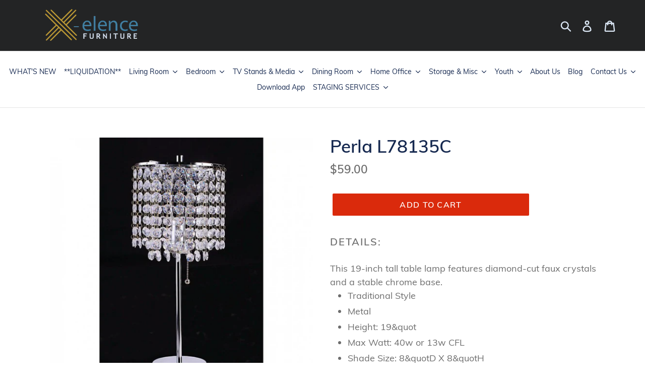

--- FILE ---
content_type: text/html; charset=utf-8
request_url: https://xelencefurniture.com/products/perla-chrome
body_size: 20362
content:
<!doctype html>
<!--[if IE 9]> <html class="ie9 no-js" lang="en"> <![endif]-->
<!--[if (gt IE 9)|!(IE)]><!--> <html class="no-js" lang="en"> <!--<![endif]-->
<head>
  <meta charset="utf-8">
  <meta http-equiv="X-UA-Compatible" content="IE=edge,chrome=1">
  <meta name="viewport" content="width=device-width,initial-scale=1">
  <meta name="theme-color" content="#da2a0c">
  <link rel="canonical" href="https://xelencefurniture.com/products/perla-chrome"><link rel="shortcut icon" href="//xelencefurniture.com/cdn/shop/files/favicon_edc93aa9-54f3-4358-bd7a-098ee933a7b3_32x32.png?v=1613549582" type="image/png"><title>Perla L78135C
&ndash; X-elence Furniture</title><meta name="description" content="Details: This 19-inch tall table lamp features diamond-cut faux crystals and a stable chrome base. Traditional Style Metal Height: 19&amp;amp;quot Max Watt: 40w or 13w CFL Shade Size: 8&amp;amp;quotD X 8&amp;amp;quotH Diamond Cut Faux Crystal Table Lamp : 15&quot;L X 15&quot;W X 28&quot;HStyle : GlamColor/Finish : ChromeMaterial : Crystal"><!-- /snippets/social-meta-tags.liquid -->




<meta property="og:site_name" content="X-elence Furniture">
<meta property="og:url" content="https://xelencefurniture.com/products/perla-chrome">
<meta property="og:title" content="Perla  L78135C">
<meta property="og:type" content="product">
<meta property="og:description" content="Details: This 19-inch tall table lamp features diamond-cut faux crystals and a stable chrome base. Traditional Style Metal Height: 19&amp;amp;quot Max Watt: 40w or 13w CFL Shade Size: 8&amp;amp;quotD X 8&amp;amp;quotH Diamond Cut Faux Crystal Table Lamp : 15&quot;L X 15&quot;W X 28&quot;HStyle : GlamColor/Finish : ChromeMaterial : Crystal">

  <meta property="og:price:amount" content="59.00">
  <meta property="og:price:currency" content="USD">

<meta property="og:image" content="http://xelencefurniture.com/cdn/shop/products/l78135c-z_e4937e31-f2bb-4b54-a991-fbbcf64e8d71_1200x1200.jpg?v=1537792899">
<meta property="og:image:secure_url" content="https://xelencefurniture.com/cdn/shop/products/l78135c-z_e4937e31-f2bb-4b54-a991-fbbcf64e8d71_1200x1200.jpg?v=1537792899">


<meta name="twitter:card" content="summary_large_image">
<meta name="twitter:title" content="Perla  L78135C">
<meta name="twitter:description" content="Details: This 19-inch tall table lamp features diamond-cut faux crystals and a stable chrome base. Traditional Style Metal Height: 19&amp;amp;quot Max Watt: 40w or 13w CFL Shade Size: 8&amp;amp;quotD X 8&amp;amp;quotH Diamond Cut Faux Crystal Table Lamp : 15&quot;L X 15&quot;W X 28&quot;HStyle : GlamColor/Finish : ChromeMaterial : Crystal">


  <link href="//xelencefurniture.com/cdn/shop/t/4/assets/theme.scss.css?v=99493011556989758071680220229" rel="stylesheet" type="text/css" media="all" />
  <link href="//xelencefurniture.com/cdn/shop/t/4/assets/custom-style.scss.css?v=137076559228891875511565301192" rel="stylesheet" type="text/css" media="all" />

  <script>
    var theme = {
      strings: {
        addToCart: "Add to cart",
        soldOut: "Sold out",
        unavailable: "Unavailable",
        regularPrice: "Regular price",
        sale: "Sale",
        showMore: "Show More",
        showLess: "Show Less",
        addressError: "Error looking up that address",
        addressNoResults: "No results for that address",
        addressQueryLimit: "You have exceeded the Google API usage limit. Consider upgrading to a \u003ca href=\"https:\/\/developers.google.com\/maps\/premium\/usage-limits\"\u003ePremium Plan\u003c\/a\u003e.",
        authError: "There was a problem authenticating your Google Maps account.",
        newWindow: "Opens in a new window.",
        external: "Opens external website.",
        newWindowExternal: "Opens external website in a new window."
      },
      moneyFormat: "${{amount}}"
    }

    document.documentElement.className = document.documentElement.className.replace('no-js', 'js');
  </script>

  <!--[if (lte IE 9) ]><script src="//xelencefurniture.com/cdn/shop/t/4/assets/match-media.min.js?v=22265819453975888031537258023" type="text/javascript"></script><![endif]--><!--[if (gt IE 9)|!(IE)]><!--><script src="//xelencefurniture.com/cdn/shop/t/4/assets/lazysizes.js?v=68441465964607740661537258022" async="async"></script><!--<![endif]-->
  <!--[if lte IE 9]><script src="//xelencefurniture.com/cdn/shop/t/4/assets/lazysizes.min.js?v=201"></script><![endif]-->

  <!--[if (gt IE 9)|!(IE)]><!--><script src="//xelencefurniture.com/cdn/shop/t/4/assets/vendor.js?v=121857302354663160541537258023" defer="defer"></script><!--<![endif]-->
  <!--[if lte IE 9]><script src="//xelencefurniture.com/cdn/shop/t/4/assets/vendor.js?v=121857302354663160541537258023"></script><![endif]-->

  <!--[if (gt IE 9)|!(IE)]><!--><script src="//xelencefurniture.com/cdn/shop/t/4/assets/theme.js?v=161950477018278326151639407817" defer="defer"></script><!--<![endif]-->
  <!--[if lte IE 9]><script src="//xelencefurniture.com/cdn/shop/t/4/assets/theme.js?v=161950477018278326151639407817"></script><![endif]-->

  <script>window.performance && window.performance.mark && window.performance.mark('shopify.content_for_header.start');</script><meta name="facebook-domain-verification" content="u7azbzpvxjjlibyeehqeke4qibb1om">
<meta name="facebook-domain-verification" content="f4rxr9d8uk1hhc88l3gvuxqvd8hg0a">
<meta id="shopify-digital-wallet" name="shopify-digital-wallet" content="/27935888/digital_wallets/dialog">
<meta name="shopify-checkout-api-token" content="d9d678ff643a5330ef05e253e2595b24">
<meta id="in-context-paypal-metadata" data-shop-id="27935888" data-venmo-supported="true" data-environment="production" data-locale="en_US" data-paypal-v4="true" data-currency="USD">
<link rel="alternate" type="application/json+oembed" href="https://xelencefurniture.com/products/perla-chrome.oembed">
<script async="async" src="/checkouts/internal/preloads.js?locale=en-US"></script>
<script id="shopify-features" type="application/json">{"accessToken":"d9d678ff643a5330ef05e253e2595b24","betas":["rich-media-storefront-analytics"],"domain":"xelencefurniture.com","predictiveSearch":true,"shopId":27935888,"locale":"en"}</script>
<script>var Shopify = Shopify || {};
Shopify.shop = "x-elence-furniture.myshopify.com";
Shopify.locale = "en";
Shopify.currency = {"active":"USD","rate":"1.0"};
Shopify.country = "US";
Shopify.theme = {"name":"Debut","id":33314177066,"schema_name":"Debut","schema_version":"8.0.0","theme_store_id":796,"role":"main"};
Shopify.theme.handle = "null";
Shopify.theme.style = {"id":null,"handle":null};
Shopify.cdnHost = "xelencefurniture.com/cdn";
Shopify.routes = Shopify.routes || {};
Shopify.routes.root = "/";</script>
<script type="module">!function(o){(o.Shopify=o.Shopify||{}).modules=!0}(window);</script>
<script>!function(o){function n(){var o=[];function n(){o.push(Array.prototype.slice.apply(arguments))}return n.q=o,n}var t=o.Shopify=o.Shopify||{};t.loadFeatures=n(),t.autoloadFeatures=n()}(window);</script>
<script id="shop-js-analytics" type="application/json">{"pageType":"product"}</script>
<script defer="defer" async type="module" src="//xelencefurniture.com/cdn/shopifycloud/shop-js/modules/v2/client.init-shop-cart-sync_BdyHc3Nr.en.esm.js"></script>
<script defer="defer" async type="module" src="//xelencefurniture.com/cdn/shopifycloud/shop-js/modules/v2/chunk.common_Daul8nwZ.esm.js"></script>
<script type="module">
  await import("//xelencefurniture.com/cdn/shopifycloud/shop-js/modules/v2/client.init-shop-cart-sync_BdyHc3Nr.en.esm.js");
await import("//xelencefurniture.com/cdn/shopifycloud/shop-js/modules/v2/chunk.common_Daul8nwZ.esm.js");

  window.Shopify.SignInWithShop?.initShopCartSync?.({"fedCMEnabled":true,"windoidEnabled":true});

</script>
<script id="__st">var __st={"a":27935888,"offset":-28800,"reqid":"3c357f08-4dab-4ab9-9239-d17a9e04a304-1768952415","pageurl":"xelencefurniture.com\/products\/perla-chrome","u":"15db64ec7ad2","p":"product","rtyp":"product","rid":1693561225258};</script>
<script>window.ShopifyPaypalV4VisibilityTracking = true;</script>
<script id="captcha-bootstrap">!function(){'use strict';const t='contact',e='account',n='new_comment',o=[[t,t],['blogs',n],['comments',n],[t,'customer']],c=[[e,'customer_login'],[e,'guest_login'],[e,'recover_customer_password'],[e,'create_customer']],r=t=>t.map((([t,e])=>`form[action*='/${t}']:not([data-nocaptcha='true']) input[name='form_type'][value='${e}']`)).join(','),a=t=>()=>t?[...document.querySelectorAll(t)].map((t=>t.form)):[];function s(){const t=[...o],e=r(t);return a(e)}const i='password',u='form_key',d=['recaptcha-v3-token','g-recaptcha-response','h-captcha-response',i],f=()=>{try{return window.sessionStorage}catch{return}},m='__shopify_v',_=t=>t.elements[u];function p(t,e,n=!1){try{const o=window.sessionStorage,c=JSON.parse(o.getItem(e)),{data:r}=function(t){const{data:e,action:n}=t;return t[m]||n?{data:e,action:n}:{data:t,action:n}}(c);for(const[e,n]of Object.entries(r))t.elements[e]&&(t.elements[e].value=n);n&&o.removeItem(e)}catch(o){console.error('form repopulation failed',{error:o})}}const l='form_type',E='cptcha';function T(t){t.dataset[E]=!0}const w=window,h=w.document,L='Shopify',v='ce_forms',y='captcha';let A=!1;((t,e)=>{const n=(g='f06e6c50-85a8-45c8-87d0-21a2b65856fe',I='https://cdn.shopify.com/shopifycloud/storefront-forms-hcaptcha/ce_storefront_forms_captcha_hcaptcha.v1.5.2.iife.js',D={infoText:'Protected by hCaptcha',privacyText:'Privacy',termsText:'Terms'},(t,e,n)=>{const o=w[L][v],c=o.bindForm;if(c)return c(t,g,e,D).then(n);var r;o.q.push([[t,g,e,D],n]),r=I,A||(h.body.append(Object.assign(h.createElement('script'),{id:'captcha-provider',async:!0,src:r})),A=!0)});var g,I,D;w[L]=w[L]||{},w[L][v]=w[L][v]||{},w[L][v].q=[],w[L][y]=w[L][y]||{},w[L][y].protect=function(t,e){n(t,void 0,e),T(t)},Object.freeze(w[L][y]),function(t,e,n,w,h,L){const[v,y,A,g]=function(t,e,n){const i=e?o:[],u=t?c:[],d=[...i,...u],f=r(d),m=r(i),_=r(d.filter((([t,e])=>n.includes(e))));return[a(f),a(m),a(_),s()]}(w,h,L),I=t=>{const e=t.target;return e instanceof HTMLFormElement?e:e&&e.form},D=t=>v().includes(t);t.addEventListener('submit',(t=>{const e=I(t);if(!e)return;const n=D(e)&&!e.dataset.hcaptchaBound&&!e.dataset.recaptchaBound,o=_(e),c=g().includes(e)&&(!o||!o.value);(n||c)&&t.preventDefault(),c&&!n&&(function(t){try{if(!f())return;!function(t){const e=f();if(!e)return;const n=_(t);if(!n)return;const o=n.value;o&&e.removeItem(o)}(t);const e=Array.from(Array(32),(()=>Math.random().toString(36)[2])).join('');!function(t,e){_(t)||t.append(Object.assign(document.createElement('input'),{type:'hidden',name:u})),t.elements[u].value=e}(t,e),function(t,e){const n=f();if(!n)return;const o=[...t.querySelectorAll(`input[type='${i}']`)].map((({name:t})=>t)),c=[...d,...o],r={};for(const[a,s]of new FormData(t).entries())c.includes(a)||(r[a]=s);n.setItem(e,JSON.stringify({[m]:1,action:t.action,data:r}))}(t,e)}catch(e){console.error('failed to persist form',e)}}(e),e.submit())}));const S=(t,e)=>{t&&!t.dataset[E]&&(n(t,e.some((e=>e===t))),T(t))};for(const o of['focusin','change'])t.addEventListener(o,(t=>{const e=I(t);D(e)&&S(e,y())}));const B=e.get('form_key'),M=e.get(l),P=B&&M;t.addEventListener('DOMContentLoaded',(()=>{const t=y();if(P)for(const e of t)e.elements[l].value===M&&p(e,B);[...new Set([...A(),...v().filter((t=>'true'===t.dataset.shopifyCaptcha))])].forEach((e=>S(e,t)))}))}(h,new URLSearchParams(w.location.search),n,t,e,['guest_login'])})(!0,!0)}();</script>
<script integrity="sha256-4kQ18oKyAcykRKYeNunJcIwy7WH5gtpwJnB7kiuLZ1E=" data-source-attribution="shopify.loadfeatures" defer="defer" src="//xelencefurniture.com/cdn/shopifycloud/storefront/assets/storefront/load_feature-a0a9edcb.js" crossorigin="anonymous"></script>
<script data-source-attribution="shopify.dynamic_checkout.dynamic.init">var Shopify=Shopify||{};Shopify.PaymentButton=Shopify.PaymentButton||{isStorefrontPortableWallets:!0,init:function(){window.Shopify.PaymentButton.init=function(){};var t=document.createElement("script");t.src="https://xelencefurniture.com/cdn/shopifycloud/portable-wallets/latest/portable-wallets.en.js",t.type="module",document.head.appendChild(t)}};
</script>
<script data-source-attribution="shopify.dynamic_checkout.buyer_consent">
  function portableWalletsHideBuyerConsent(e){var t=document.getElementById("shopify-buyer-consent"),n=document.getElementById("shopify-subscription-policy-button");t&&n&&(t.classList.add("hidden"),t.setAttribute("aria-hidden","true"),n.removeEventListener("click",e))}function portableWalletsShowBuyerConsent(e){var t=document.getElementById("shopify-buyer-consent"),n=document.getElementById("shopify-subscription-policy-button");t&&n&&(t.classList.remove("hidden"),t.removeAttribute("aria-hidden"),n.addEventListener("click",e))}window.Shopify?.PaymentButton&&(window.Shopify.PaymentButton.hideBuyerConsent=portableWalletsHideBuyerConsent,window.Shopify.PaymentButton.showBuyerConsent=portableWalletsShowBuyerConsent);
</script>
<script data-source-attribution="shopify.dynamic_checkout.cart.bootstrap">document.addEventListener("DOMContentLoaded",(function(){function t(){return document.querySelector("shopify-accelerated-checkout-cart, shopify-accelerated-checkout")}if(t())Shopify.PaymentButton.init();else{new MutationObserver((function(e,n){t()&&(Shopify.PaymentButton.init(),n.disconnect())})).observe(document.body,{childList:!0,subtree:!0})}}));
</script>
<link id="shopify-accelerated-checkout-styles" rel="stylesheet" media="screen" href="https://xelencefurniture.com/cdn/shopifycloud/portable-wallets/latest/accelerated-checkout-backwards-compat.css" crossorigin="anonymous">
<style id="shopify-accelerated-checkout-cart">
        #shopify-buyer-consent {
  margin-top: 1em;
  display: inline-block;
  width: 100%;
}

#shopify-buyer-consent.hidden {
  display: none;
}

#shopify-subscription-policy-button {
  background: none;
  border: none;
  padding: 0;
  text-decoration: underline;
  font-size: inherit;
  cursor: pointer;
}

#shopify-subscription-policy-button::before {
  box-shadow: none;
}

      </style>

<script>window.performance && window.performance.mark && window.performance.mark('shopify.content_for_header.end');</script>
<link href="https://monorail-edge.shopifysvc.com" rel="dns-prefetch">
<script>(function(){if ("sendBeacon" in navigator && "performance" in window) {try {var session_token_from_headers = performance.getEntriesByType('navigation')[0].serverTiming.find(x => x.name == '_s').description;} catch {var session_token_from_headers = undefined;}var session_cookie_matches = document.cookie.match(/_shopify_s=([^;]*)/);var session_token_from_cookie = session_cookie_matches && session_cookie_matches.length === 2 ? session_cookie_matches[1] : "";var session_token = session_token_from_headers || session_token_from_cookie || "";function handle_abandonment_event(e) {var entries = performance.getEntries().filter(function(entry) {return /monorail-edge.shopifysvc.com/.test(entry.name);});if (!window.abandonment_tracked && entries.length === 0) {window.abandonment_tracked = true;var currentMs = Date.now();var navigation_start = performance.timing.navigationStart;var payload = {shop_id: 27935888,url: window.location.href,navigation_start,duration: currentMs - navigation_start,session_token,page_type: "product"};window.navigator.sendBeacon("https://monorail-edge.shopifysvc.com/v1/produce", JSON.stringify({schema_id: "online_store_buyer_site_abandonment/1.1",payload: payload,metadata: {event_created_at_ms: currentMs,event_sent_at_ms: currentMs}}));}}window.addEventListener('pagehide', handle_abandonment_event);}}());</script>
<script id="web-pixels-manager-setup">(function e(e,d,r,n,o){if(void 0===o&&(o={}),!Boolean(null===(a=null===(i=window.Shopify)||void 0===i?void 0:i.analytics)||void 0===a?void 0:a.replayQueue)){var i,a;window.Shopify=window.Shopify||{};var t=window.Shopify;t.analytics=t.analytics||{};var s=t.analytics;s.replayQueue=[],s.publish=function(e,d,r){return s.replayQueue.push([e,d,r]),!0};try{self.performance.mark("wpm:start")}catch(e){}var l=function(){var e={modern:/Edge?\/(1{2}[4-9]|1[2-9]\d|[2-9]\d{2}|\d{4,})\.\d+(\.\d+|)|Firefox\/(1{2}[4-9]|1[2-9]\d|[2-9]\d{2}|\d{4,})\.\d+(\.\d+|)|Chrom(ium|e)\/(9{2}|\d{3,})\.\d+(\.\d+|)|(Maci|X1{2}).+ Version\/(15\.\d+|(1[6-9]|[2-9]\d|\d{3,})\.\d+)([,.]\d+|)( \(\w+\)|)( Mobile\/\w+|) Safari\/|Chrome.+OPR\/(9{2}|\d{3,})\.\d+\.\d+|(CPU[ +]OS|iPhone[ +]OS|CPU[ +]iPhone|CPU IPhone OS|CPU iPad OS)[ +]+(15[._]\d+|(1[6-9]|[2-9]\d|\d{3,})[._]\d+)([._]\d+|)|Android:?[ /-](13[3-9]|1[4-9]\d|[2-9]\d{2}|\d{4,})(\.\d+|)(\.\d+|)|Android.+Firefox\/(13[5-9]|1[4-9]\d|[2-9]\d{2}|\d{4,})\.\d+(\.\d+|)|Android.+Chrom(ium|e)\/(13[3-9]|1[4-9]\d|[2-9]\d{2}|\d{4,})\.\d+(\.\d+|)|SamsungBrowser\/([2-9]\d|\d{3,})\.\d+/,legacy:/Edge?\/(1[6-9]|[2-9]\d|\d{3,})\.\d+(\.\d+|)|Firefox\/(5[4-9]|[6-9]\d|\d{3,})\.\d+(\.\d+|)|Chrom(ium|e)\/(5[1-9]|[6-9]\d|\d{3,})\.\d+(\.\d+|)([\d.]+$|.*Safari\/(?![\d.]+ Edge\/[\d.]+$))|(Maci|X1{2}).+ Version\/(10\.\d+|(1[1-9]|[2-9]\d|\d{3,})\.\d+)([,.]\d+|)( \(\w+\)|)( Mobile\/\w+|) Safari\/|Chrome.+OPR\/(3[89]|[4-9]\d|\d{3,})\.\d+\.\d+|(CPU[ +]OS|iPhone[ +]OS|CPU[ +]iPhone|CPU IPhone OS|CPU iPad OS)[ +]+(10[._]\d+|(1[1-9]|[2-9]\d|\d{3,})[._]\d+)([._]\d+|)|Android:?[ /-](13[3-9]|1[4-9]\d|[2-9]\d{2}|\d{4,})(\.\d+|)(\.\d+|)|Mobile Safari.+OPR\/([89]\d|\d{3,})\.\d+\.\d+|Android.+Firefox\/(13[5-9]|1[4-9]\d|[2-9]\d{2}|\d{4,})\.\d+(\.\d+|)|Android.+Chrom(ium|e)\/(13[3-9]|1[4-9]\d|[2-9]\d{2}|\d{4,})\.\d+(\.\d+|)|Android.+(UC? ?Browser|UCWEB|U3)[ /]?(15\.([5-9]|\d{2,})|(1[6-9]|[2-9]\d|\d{3,})\.\d+)\.\d+|SamsungBrowser\/(5\.\d+|([6-9]|\d{2,})\.\d+)|Android.+MQ{2}Browser\/(14(\.(9|\d{2,})|)|(1[5-9]|[2-9]\d|\d{3,})(\.\d+|))(\.\d+|)|K[Aa][Ii]OS\/(3\.\d+|([4-9]|\d{2,})\.\d+)(\.\d+|)/},d=e.modern,r=e.legacy,n=navigator.userAgent;return n.match(d)?"modern":n.match(r)?"legacy":"unknown"}(),u="modern"===l?"modern":"legacy",c=(null!=n?n:{modern:"",legacy:""})[u],f=function(e){return[e.baseUrl,"/wpm","/b",e.hashVersion,"modern"===e.buildTarget?"m":"l",".js"].join("")}({baseUrl:d,hashVersion:r,buildTarget:u}),m=function(e){var d=e.version,r=e.bundleTarget,n=e.surface,o=e.pageUrl,i=e.monorailEndpoint;return{emit:function(e){var a=e.status,t=e.errorMsg,s=(new Date).getTime(),l=JSON.stringify({metadata:{event_sent_at_ms:s},events:[{schema_id:"web_pixels_manager_load/3.1",payload:{version:d,bundle_target:r,page_url:o,status:a,surface:n,error_msg:t},metadata:{event_created_at_ms:s}}]});if(!i)return console&&console.warn&&console.warn("[Web Pixels Manager] No Monorail endpoint provided, skipping logging."),!1;try{return self.navigator.sendBeacon.bind(self.navigator)(i,l)}catch(e){}var u=new XMLHttpRequest;try{return u.open("POST",i,!0),u.setRequestHeader("Content-Type","text/plain"),u.send(l),!0}catch(e){return console&&console.warn&&console.warn("[Web Pixels Manager] Got an unhandled error while logging to Monorail."),!1}}}}({version:r,bundleTarget:l,surface:e.surface,pageUrl:self.location.href,monorailEndpoint:e.monorailEndpoint});try{o.browserTarget=l,function(e){var d=e.src,r=e.async,n=void 0===r||r,o=e.onload,i=e.onerror,a=e.sri,t=e.scriptDataAttributes,s=void 0===t?{}:t,l=document.createElement("script"),u=document.querySelector("head"),c=document.querySelector("body");if(l.async=n,l.src=d,a&&(l.integrity=a,l.crossOrigin="anonymous"),s)for(var f in s)if(Object.prototype.hasOwnProperty.call(s,f))try{l.dataset[f]=s[f]}catch(e){}if(o&&l.addEventListener("load",o),i&&l.addEventListener("error",i),u)u.appendChild(l);else{if(!c)throw new Error("Did not find a head or body element to append the script");c.appendChild(l)}}({src:f,async:!0,onload:function(){if(!function(){var e,d;return Boolean(null===(d=null===(e=window.Shopify)||void 0===e?void 0:e.analytics)||void 0===d?void 0:d.initialized)}()){var d=window.webPixelsManager.init(e)||void 0;if(d){var r=window.Shopify.analytics;r.replayQueue.forEach((function(e){var r=e[0],n=e[1],o=e[2];d.publishCustomEvent(r,n,o)})),r.replayQueue=[],r.publish=d.publishCustomEvent,r.visitor=d.visitor,r.initialized=!0}}},onerror:function(){return m.emit({status:"failed",errorMsg:"".concat(f," has failed to load")})},sri:function(e){var d=/^sha384-[A-Za-z0-9+/=]+$/;return"string"==typeof e&&d.test(e)}(c)?c:"",scriptDataAttributes:o}),m.emit({status:"loading"})}catch(e){m.emit({status:"failed",errorMsg:(null==e?void 0:e.message)||"Unknown error"})}}})({shopId: 27935888,storefrontBaseUrl: "https://xelencefurniture.com",extensionsBaseUrl: "https://extensions.shopifycdn.com/cdn/shopifycloud/web-pixels-manager",monorailEndpoint: "https://monorail-edge.shopifysvc.com/unstable/produce_batch",surface: "storefront-renderer",enabledBetaFlags: ["2dca8a86"],webPixelsConfigList: [{"id":"294649891","configuration":"{\"pixel_id\":\"1491653181364747\",\"pixel_type\":\"facebook_pixel\"}","eventPayloadVersion":"v1","runtimeContext":"OPEN","scriptVersion":"ca16bc87fe92b6042fbaa3acc2fbdaa6","type":"APP","apiClientId":2329312,"privacyPurposes":["ANALYTICS","MARKETING","SALE_OF_DATA"],"dataSharingAdjustments":{"protectedCustomerApprovalScopes":["read_customer_address","read_customer_email","read_customer_name","read_customer_personal_data","read_customer_phone"]}},{"id":"shopify-app-pixel","configuration":"{}","eventPayloadVersion":"v1","runtimeContext":"STRICT","scriptVersion":"0450","apiClientId":"shopify-pixel","type":"APP","privacyPurposes":["ANALYTICS","MARKETING"]},{"id":"shopify-custom-pixel","eventPayloadVersion":"v1","runtimeContext":"LAX","scriptVersion":"0450","apiClientId":"shopify-pixel","type":"CUSTOM","privacyPurposes":["ANALYTICS","MARKETING"]}],isMerchantRequest: false,initData: {"shop":{"name":"X-elence Furniture","paymentSettings":{"currencyCode":"USD"},"myshopifyDomain":"x-elence-furniture.myshopify.com","countryCode":"US","storefrontUrl":"https:\/\/xelencefurniture.com"},"customer":null,"cart":null,"checkout":null,"productVariants":[{"price":{"amount":59.0,"currencyCode":"USD"},"product":{"title":"Perla  L78135C","vendor":"FOA","id":"1693561225258","untranslatedTitle":"Perla  L78135C","url":"\/products\/perla-chrome","type":""},"id":"13916800679978","image":{"src":"\/\/xelencefurniture.com\/cdn\/shop\/products\/l78135c-z_e4937e31-f2bb-4b54-a991-fbbcf64e8d71.jpg?v=1537792899"},"sku":"","title":"Default Title","untranslatedTitle":"Default Title"}],"purchasingCompany":null},},"https://xelencefurniture.com/cdn","fcfee988w5aeb613cpc8e4bc33m6693e112",{"modern":"","legacy":""},{"shopId":"27935888","storefrontBaseUrl":"https:\/\/xelencefurniture.com","extensionBaseUrl":"https:\/\/extensions.shopifycdn.com\/cdn\/shopifycloud\/web-pixels-manager","surface":"storefront-renderer","enabledBetaFlags":"[\"2dca8a86\"]","isMerchantRequest":"false","hashVersion":"fcfee988w5aeb613cpc8e4bc33m6693e112","publish":"custom","events":"[[\"page_viewed\",{}],[\"product_viewed\",{\"productVariant\":{\"price\":{\"amount\":59.0,\"currencyCode\":\"USD\"},\"product\":{\"title\":\"Perla  L78135C\",\"vendor\":\"FOA\",\"id\":\"1693561225258\",\"untranslatedTitle\":\"Perla  L78135C\",\"url\":\"\/products\/perla-chrome\",\"type\":\"\"},\"id\":\"13916800679978\",\"image\":{\"src\":\"\/\/xelencefurniture.com\/cdn\/shop\/products\/l78135c-z_e4937e31-f2bb-4b54-a991-fbbcf64e8d71.jpg?v=1537792899\"},\"sku\":\"\",\"title\":\"Default Title\",\"untranslatedTitle\":\"Default Title\"}}]]"});</script><script>
  window.ShopifyAnalytics = window.ShopifyAnalytics || {};
  window.ShopifyAnalytics.meta = window.ShopifyAnalytics.meta || {};
  window.ShopifyAnalytics.meta.currency = 'USD';
  var meta = {"product":{"id":1693561225258,"gid":"gid:\/\/shopify\/Product\/1693561225258","vendor":"FOA","type":"","handle":"perla-chrome","variants":[{"id":13916800679978,"price":5900,"name":"Perla  L78135C","public_title":null,"sku":""}],"remote":false},"page":{"pageType":"product","resourceType":"product","resourceId":1693561225258,"requestId":"3c357f08-4dab-4ab9-9239-d17a9e04a304-1768952415"}};
  for (var attr in meta) {
    window.ShopifyAnalytics.meta[attr] = meta[attr];
  }
</script>
<script class="analytics">
  (function () {
    var customDocumentWrite = function(content) {
      var jquery = null;

      if (window.jQuery) {
        jquery = window.jQuery;
      } else if (window.Checkout && window.Checkout.$) {
        jquery = window.Checkout.$;
      }

      if (jquery) {
        jquery('body').append(content);
      }
    };

    var hasLoggedConversion = function(token) {
      if (token) {
        return document.cookie.indexOf('loggedConversion=' + token) !== -1;
      }
      return false;
    }

    var setCookieIfConversion = function(token) {
      if (token) {
        var twoMonthsFromNow = new Date(Date.now());
        twoMonthsFromNow.setMonth(twoMonthsFromNow.getMonth() + 2);

        document.cookie = 'loggedConversion=' + token + '; expires=' + twoMonthsFromNow;
      }
    }

    var trekkie = window.ShopifyAnalytics.lib = window.trekkie = window.trekkie || [];
    if (trekkie.integrations) {
      return;
    }
    trekkie.methods = [
      'identify',
      'page',
      'ready',
      'track',
      'trackForm',
      'trackLink'
    ];
    trekkie.factory = function(method) {
      return function() {
        var args = Array.prototype.slice.call(arguments);
        args.unshift(method);
        trekkie.push(args);
        return trekkie;
      };
    };
    for (var i = 0; i < trekkie.methods.length; i++) {
      var key = trekkie.methods[i];
      trekkie[key] = trekkie.factory(key);
    }
    trekkie.load = function(config) {
      trekkie.config = config || {};
      trekkie.config.initialDocumentCookie = document.cookie;
      var first = document.getElementsByTagName('script')[0];
      var script = document.createElement('script');
      script.type = 'text/javascript';
      script.onerror = function(e) {
        var scriptFallback = document.createElement('script');
        scriptFallback.type = 'text/javascript';
        scriptFallback.onerror = function(error) {
                var Monorail = {
      produce: function produce(monorailDomain, schemaId, payload) {
        var currentMs = new Date().getTime();
        var event = {
          schema_id: schemaId,
          payload: payload,
          metadata: {
            event_created_at_ms: currentMs,
            event_sent_at_ms: currentMs
          }
        };
        return Monorail.sendRequest("https://" + monorailDomain + "/v1/produce", JSON.stringify(event));
      },
      sendRequest: function sendRequest(endpointUrl, payload) {
        // Try the sendBeacon API
        if (window && window.navigator && typeof window.navigator.sendBeacon === 'function' && typeof window.Blob === 'function' && !Monorail.isIos12()) {
          var blobData = new window.Blob([payload], {
            type: 'text/plain'
          });

          if (window.navigator.sendBeacon(endpointUrl, blobData)) {
            return true;
          } // sendBeacon was not successful

        } // XHR beacon

        var xhr = new XMLHttpRequest();

        try {
          xhr.open('POST', endpointUrl);
          xhr.setRequestHeader('Content-Type', 'text/plain');
          xhr.send(payload);
        } catch (e) {
          console.log(e);
        }

        return false;
      },
      isIos12: function isIos12() {
        return window.navigator.userAgent.lastIndexOf('iPhone; CPU iPhone OS 12_') !== -1 || window.navigator.userAgent.lastIndexOf('iPad; CPU OS 12_') !== -1;
      }
    };
    Monorail.produce('monorail-edge.shopifysvc.com',
      'trekkie_storefront_load_errors/1.1',
      {shop_id: 27935888,
      theme_id: 33314177066,
      app_name: "storefront",
      context_url: window.location.href,
      source_url: "//xelencefurniture.com/cdn/s/trekkie.storefront.cd680fe47e6c39ca5d5df5f0a32d569bc48c0f27.min.js"});

        };
        scriptFallback.async = true;
        scriptFallback.src = '//xelencefurniture.com/cdn/s/trekkie.storefront.cd680fe47e6c39ca5d5df5f0a32d569bc48c0f27.min.js';
        first.parentNode.insertBefore(scriptFallback, first);
      };
      script.async = true;
      script.src = '//xelencefurniture.com/cdn/s/trekkie.storefront.cd680fe47e6c39ca5d5df5f0a32d569bc48c0f27.min.js';
      first.parentNode.insertBefore(script, first);
    };
    trekkie.load(
      {"Trekkie":{"appName":"storefront","development":false,"defaultAttributes":{"shopId":27935888,"isMerchantRequest":null,"themeId":33314177066,"themeCityHash":"11251922535022215876","contentLanguage":"en","currency":"USD","eventMetadataId":"99861e38-fbb9-45cf-9a3f-aa8112d98c4f"},"isServerSideCookieWritingEnabled":true,"monorailRegion":"shop_domain","enabledBetaFlags":["65f19447"]},"Session Attribution":{},"S2S":{"facebookCapiEnabled":true,"source":"trekkie-storefront-renderer","apiClientId":580111}}
    );

    var loaded = false;
    trekkie.ready(function() {
      if (loaded) return;
      loaded = true;

      window.ShopifyAnalytics.lib = window.trekkie;

      var originalDocumentWrite = document.write;
      document.write = customDocumentWrite;
      try { window.ShopifyAnalytics.merchantGoogleAnalytics.call(this); } catch(error) {};
      document.write = originalDocumentWrite;

      window.ShopifyAnalytics.lib.page(null,{"pageType":"product","resourceType":"product","resourceId":1693561225258,"requestId":"3c357f08-4dab-4ab9-9239-d17a9e04a304-1768952415","shopifyEmitted":true});

      var match = window.location.pathname.match(/checkouts\/(.+)\/(thank_you|post_purchase)/)
      var token = match? match[1]: undefined;
      if (!hasLoggedConversion(token)) {
        setCookieIfConversion(token);
        window.ShopifyAnalytics.lib.track("Viewed Product",{"currency":"USD","variantId":13916800679978,"productId":1693561225258,"productGid":"gid:\/\/shopify\/Product\/1693561225258","name":"Perla  L78135C","price":"59.00","sku":"","brand":"FOA","variant":null,"category":"","nonInteraction":true,"remote":false},undefined,undefined,{"shopifyEmitted":true});
      window.ShopifyAnalytics.lib.track("monorail:\/\/trekkie_storefront_viewed_product\/1.1",{"currency":"USD","variantId":13916800679978,"productId":1693561225258,"productGid":"gid:\/\/shopify\/Product\/1693561225258","name":"Perla  L78135C","price":"59.00","sku":"","brand":"FOA","variant":null,"category":"","nonInteraction":true,"remote":false,"referer":"https:\/\/xelencefurniture.com\/products\/perla-chrome"});
      }
    });


        var eventsListenerScript = document.createElement('script');
        eventsListenerScript.async = true;
        eventsListenerScript.src = "//xelencefurniture.com/cdn/shopifycloud/storefront/assets/shop_events_listener-3da45d37.js";
        document.getElementsByTagName('head')[0].appendChild(eventsListenerScript);

})();</script>
  <script>
  if (!window.ga || (window.ga && typeof window.ga !== 'function')) {
    window.ga = function ga() {
      (window.ga.q = window.ga.q || []).push(arguments);
      if (window.Shopify && window.Shopify.analytics && typeof window.Shopify.analytics.publish === 'function') {
        window.Shopify.analytics.publish("ga_stub_called", {}, {sendTo: "google_osp_migration"});
      }
      console.error("Shopify's Google Analytics stub called with:", Array.from(arguments), "\nSee https://help.shopify.com/manual/promoting-marketing/pixels/pixel-migration#google for more information.");
    };
    if (window.Shopify && window.Shopify.analytics && typeof window.Shopify.analytics.publish === 'function') {
      window.Shopify.analytics.publish("ga_stub_initialized", {}, {sendTo: "google_osp_migration"});
    }
  }
</script>
<script
  defer
  src="https://xelencefurniture.com/cdn/shopifycloud/perf-kit/shopify-perf-kit-3.0.4.min.js"
  data-application="storefront-renderer"
  data-shop-id="27935888"
  data-render-region="gcp-us-central1"
  data-page-type="product"
  data-theme-instance-id="33314177066"
  data-theme-name="Debut"
  data-theme-version="8.0.0"
  data-monorail-region="shop_domain"
  data-resource-timing-sampling-rate="10"
  data-shs="true"
  data-shs-beacon="true"
  data-shs-export-with-fetch="true"
  data-shs-logs-sample-rate="1"
  data-shs-beacon-endpoint="https://xelencefurniture.com/api/collect"
></script>
</head>

<body class="template-product">

  <a class="in-page-link visually-hidden skip-link" href="#MainContent">Skip to content</a>

  <div id="SearchDrawer" class="search-bar drawer drawer--top" role="dialog" aria-modal="true" aria-label="Search">
    <div class="search-bar__table">
      <div class="search-bar__table-cell search-bar__form-wrapper">
        <form class="search search-bar__form" action="/search" method="get" role="search">
          <input class="search__input search-bar__input" type="search" name="q" value="" placeholder="Search" aria-label="Search">
          <button class="search-bar__submit search__submit btn--link" type="submit">
            <svg aria-hidden="true" focusable="false" role="presentation" class="icon icon-search" viewBox="0 0 37 40"><path d="M35.6 36l-9.8-9.8c4.1-5.4 3.6-13.2-1.3-18.1-5.4-5.4-14.2-5.4-19.7 0-5.4 5.4-5.4 14.2 0 19.7 2.6 2.6 6.1 4.1 9.8 4.1 3 0 5.9-1 8.3-2.8l9.8 9.8c.4.4.9.6 1.4.6s1-.2 1.4-.6c.9-.9.9-2.1.1-2.9zm-20.9-8.2c-2.6 0-5.1-1-7-2.9-3.9-3.9-3.9-10.1 0-14C9.6 9 12.2 8 14.7 8s5.1 1 7 2.9c3.9 3.9 3.9 10.1 0 14-1.9 1.9-4.4 2.9-7 2.9z"/></svg>
            <span class="icon__fallback-text">Submit</span>
          </button>
        </form>
      </div>
      <div class="search-bar__table-cell text-right">
        <button type="button" class="btn--link search-bar__close js-drawer-close">
          <svg aria-hidden="true" focusable="false" role="presentation" class="icon icon-close" viewBox="0 0 37 40"><path d="M21.3 23l11-11c.8-.8.8-2 0-2.8-.8-.8-2-.8-2.8 0l-11 11-11-11c-.8-.8-2-.8-2.8 0-.8.8-.8 2 0 2.8l11 11-11 11c-.8.8-.8 2 0 2.8.4.4.9.6 1.4.6s1-.2 1.4-.6l11-11 11 11c.4.4.9.6 1.4.6s1-.2 1.4-.6c.8-.8.8-2 0-2.8l-11-11z"/></svg>
          <span class="icon__fallback-text">Close search</span>
        </button>
      </div>
    </div>
  </div>

  <div id="shopify-section-header" class="shopify-section">

<div data-section-id="header" data-section-type="header-section">
  

  <header class="site-header border-bottom logo--left" role="banner">
    <div class="grid grid--no-gutters grid--table site-header__mobile-nav">
      

      

      <div class="grid__item medium-up--one-half logo-align--left">
        
        
          <div class="h2 site-header__logo">
        
          
<a href="/" class="site-header__logo-image">
              
              <img class="lazyload js"
                   src="//xelencefurniture.com/cdn/shop/files/logosmall_300x300.png?v=1613549579"
                   data-src="//xelencefurniture.com/cdn/shop/files/logosmall_{width}x.png?v=1613549579"
                   data-widths="[180, 360, 540, 720, 900, 1080, 1296, 1512, 1728, 2048]"
                   data-aspectratio="3.5"
                   data-sizes="auto"
                   alt="X-elence Furniture"
                   style="max-width: 250px">
              <noscript>
                
                <img src="//xelencefurniture.com/cdn/shop/files/logosmall_250x.png?v=1613549579"
                     srcset="//xelencefurniture.com/cdn/shop/files/logosmall_250x.png?v=1613549579 1x, //xelencefurniture.com/cdn/shop/files/logosmall_250x@2x.png?v=1613549579 2x"
                     alt="X-elence Furniture"
                     style="max-width: 250px;">
              </noscript>
            </a>
          
        
          </div>
        
      </div>

      

      <div class="grid__item medium-up--one-half text-right site-header__icons site-header__icons--plus">
        <div class="site-header__icons-wrapper">
          
            <div class="site-header__search site-header__icon small--hide">
              <form action="/search" method="get" class="search-header search" role="search">
  <input class="search-header__input search__input"
    type="search"
    name="q"
    placeholder="Search"
    aria-label="Search">
  <button class="search-header__submit search__submit btn--link site-header__icon" type="submit">
    <svg aria-hidden="true" focusable="false" role="presentation" class="icon icon-search" viewBox="0 0 37 40"><path d="M35.6 36l-9.8-9.8c4.1-5.4 3.6-13.2-1.3-18.1-5.4-5.4-14.2-5.4-19.7 0-5.4 5.4-5.4 14.2 0 19.7 2.6 2.6 6.1 4.1 9.8 4.1 3 0 5.9-1 8.3-2.8l9.8 9.8c.4.4.9.6 1.4.6s1-.2 1.4-.6c.9-.9.9-2.1.1-2.9zm-20.9-8.2c-2.6 0-5.1-1-7-2.9-3.9-3.9-3.9-10.1 0-14C9.6 9 12.2 8 14.7 8s5.1 1 7 2.9c3.9 3.9 3.9 10.1 0 14-1.9 1.9-4.4 2.9-7 2.9z"/></svg>
    <span class="icon__fallback-text">Submit</span>
  </button>
</form>

            </div>
          

          <button type="button" class="btn--link site-header__icon site-header__search-toggle js-drawer-open-top medium-up--hide">
            <svg aria-hidden="true" focusable="false" role="presentation" class="icon icon-search" viewBox="0 0 37 40"><path d="M35.6 36l-9.8-9.8c4.1-5.4 3.6-13.2-1.3-18.1-5.4-5.4-14.2-5.4-19.7 0-5.4 5.4-5.4 14.2 0 19.7 2.6 2.6 6.1 4.1 9.8 4.1 3 0 5.9-1 8.3-2.8l9.8 9.8c.4.4.9.6 1.4.6s1-.2 1.4-.6c.9-.9.9-2.1.1-2.9zm-20.9-8.2c-2.6 0-5.1-1-7-2.9-3.9-3.9-3.9-10.1 0-14C9.6 9 12.2 8 14.7 8s5.1 1 7 2.9c3.9 3.9 3.9 10.1 0 14-1.9 1.9-4.4 2.9-7 2.9z"/></svg>
            <span class="icon__fallback-text">Search</span>
          </button>

          
            
              <a href="/account/login" class="site-header__icon site-header__account">
                <svg aria-hidden="true" focusable="false" role="presentation" class="icon icon-login" viewBox="0 0 28.33 37.68"><path d="M14.17 14.9a7.45 7.45 0 1 0-7.5-7.45 7.46 7.46 0 0 0 7.5 7.45zm0-10.91a3.45 3.45 0 1 1-3.5 3.46A3.46 3.46 0 0 1 14.17 4zM14.17 16.47A14.18 14.18 0 0 0 0 30.68c0 1.41.66 4 5.11 5.66a27.17 27.17 0 0 0 9.06 1.34c6.54 0 14.17-1.84 14.17-7a14.18 14.18 0 0 0-14.17-14.21zm0 17.21c-6.3 0-10.17-1.77-10.17-3a10.17 10.17 0 1 1 20.33 0c.01 1.23-3.86 3-10.16 3z"/></svg>
                <span class="icon__fallback-text">Log in</span>
              </a>
            
          

          <a href="/cart" class="site-header__icon site-header__cart">
            <svg aria-hidden="true" focusable="false" role="presentation" class="icon icon-cart" viewBox="0 0 37 40"><path d="M36.5 34.8L33.3 8h-5.9C26.7 3.9 23 .8 18.5.8S10.3 3.9 9.6 8H3.7L.5 34.8c-.2 1.5.4 2.4.9 3 .5.5 1.4 1.2 3.1 1.2h28c1.3 0 2.4-.4 3.1-1.3.7-.7 1-1.8.9-2.9zm-18-30c2.2 0 4.1 1.4 4.7 3.2h-9.5c.7-1.9 2.6-3.2 4.8-3.2zM4.5 35l2.8-23h2.2v3c0 1.1.9 2 2 2s2-.9 2-2v-3h10v3c0 1.1.9 2 2 2s2-.9 2-2v-3h2.2l2.8 23h-28z"/></svg>
            <span class="icon__fallback-text">Cart</span>
            
          </a>

          
            <button type="button" class="btn--link site-header__icon site-header__menu js-mobile-nav-toggle mobile-nav--open" aria-controls="navigation"  aria-expanded="false" aria-label="Menu">
              <svg aria-hidden="true" focusable="false" role="presentation" class="icon icon-hamburger" viewBox="0 0 37 40"><path d="M33.5 25h-30c-1.1 0-2-.9-2-2s.9-2 2-2h30c1.1 0 2 .9 2 2s-.9 2-2 2zm0-11.5h-30c-1.1 0-2-.9-2-2s.9-2 2-2h30c1.1 0 2 .9 2 2s-.9 2-2 2zm0 23h-30c-1.1 0-2-.9-2-2s.9-2 2-2h30c1.1 0 2 .9 2 2s-.9 2-2 2z"/></svg>
              <svg aria-hidden="true" focusable="false" role="presentation" class="icon icon-close" viewBox="0 0 37 40"><path d="M21.3 23l11-11c.8-.8.8-2 0-2.8-.8-.8-2-.8-2.8 0l-11 11-11-11c-.8-.8-2-.8-2.8 0-.8.8-.8 2 0 2.8l11 11-11 11c-.8.8-.8 2 0 2.8.4.4.9.6 1.4.6s1-.2 1.4-.6l11-11 11 11c.4.4.9.6 1.4.6s1-.2 1.4-.6c.8-.8.8-2 0-2.8l-11-11z"/></svg>
            </button>
          
        </div>

      </div>
    </div>

    <nav class="mobile-nav-wrapper medium-up--hide" role="navigation">
      <ul id="MobileNav" class="mobile-nav">
        
<li class="mobile-nav__item border-bottom">
            
              <a href="/collections/whats-new" class="mobile-nav__link">
                <span class="mobile-nav__label">WHAT'S NEW</span>
              </a>
            
          </li>
        
<li class="mobile-nav__item border-bottom">
            
              <a href="/collections/close-outs" class="mobile-nav__link">
                <span class="mobile-nav__label">**LIQUIDATION**</span>
              </a>
            
          </li>
        
<li class="mobile-nav__item border-bottom">
            
              
              <button type="button" class="btn--link js-toggle-submenu mobile-nav__link" data-target="living-room-3" data-level="1" aria-expanded="false">
                <span class="mobile-nav__label">Living Room</span>
                <div class="mobile-nav__icon">
                  <svg aria-hidden="true" focusable="false" role="presentation" class="icon icon-chevron-right" viewBox="0 0 284.49 498.98"><defs><style>.cls-1{fill:#231f20}</style></defs><path class="cls-1" d="M223.18 628.49a35 35 0 0 1-24.75-59.75L388.17 379 198.43 189.26a35 35 0 0 1 49.5-49.5l214.49 214.49a35 35 0 0 1 0 49.5L247.93 618.24a34.89 34.89 0 0 1-24.75 10.25z" transform="translate(-188.18 -129.51)"/></svg>
                </div>
              </button>
              <ul class="mobile-nav__dropdown" data-parent="living-room-3" data-level="2">
                <li class="visually-hidden" tabindex="-1" data-menu-title="2">Living Room Menu</li>
                <li class="mobile-nav__item border-bottom">
                  <div class="mobile-nav__table">
                    <div class="mobile-nav__table-cell mobile-nav__return">
                      <button class="btn--link js-toggle-submenu mobile-nav__return-btn" type="button" aria-expanded="true" aria-label="Living Room">
                        <svg aria-hidden="true" focusable="false" role="presentation" class="icon icon-chevron-left" viewBox="0 0 284.49 498.98"><defs><style>.cls-1{fill:#231f20}</style></defs><path class="cls-1" d="M437.67 129.51a35 35 0 0 1 24.75 59.75L272.67 379l189.75 189.74a35 35 0 1 1-49.5 49.5L198.43 403.75a35 35 0 0 1 0-49.5l214.49-214.49a34.89 34.89 0 0 1 24.75-10.25z" transform="translate(-188.18 -129.51)"/></svg>
                      </button>
                    </div>
                    <span class="mobile-nav__sublist-link mobile-nav__sublist-header mobile-nav__sublist-header--main-nav-parent">
                      <span class="mobile-nav__label">Living Room</span>
                    </span>
                  </div>
                </li>

                
                  <li class="mobile-nav__item border-bottom">
                    
                      <a href="/collections/ottomans" class="mobile-nav__sublist-link">
                        <span class="mobile-nav__label">Ottomans</span>
                      </a>
                    
                  </li>
                
                  <li class="mobile-nav__item border-bottom">
                    
                      <a href="/collections/wall-accent-mirrors" class="mobile-nav__sublist-link">
                        <span class="mobile-nav__label">Wall &amp; Accent Mirrors</span>
                      </a>
                    
                  </li>
                
                  <li class="mobile-nav__item border-bottom">
                    
                      <a href="/collections/plant-stands" class="mobile-nav__sublist-link">
                        <span class="mobile-nav__label">Plant Stands</span>
                      </a>
                    
                  </li>
                
                  <li class="mobile-nav__item border-bottom">
                    
                      <a href="/collections/sofa-tables" class="mobile-nav__sublist-link">
                        <span class="mobile-nav__label">Sofa Tables</span>
                      </a>
                    
                  </li>
                
                  <li class="mobile-nav__item border-bottom">
                    
                      <a href="/collections/sofa" class="mobile-nav__sublist-link">
                        <span class="mobile-nav__label">Sofa</span>
                      </a>
                    
                  </li>
                
                  <li class="mobile-nav__item border-bottom">
                    
                      <a href="/collections/entry-hall-tables" class="mobile-nav__sublist-link">
                        <span class="mobile-nav__label">Entry &amp; Hall Tables</span>
                      </a>
                    
                  </li>
                
                  <li class="mobile-nav__item border-bottom">
                    
                      <a href="/collections/coffee-side-tables" class="mobile-nav__sublist-link">
                        <span class="mobile-nav__label">Coffee &amp; Side Tables</span>
                      </a>
                    
                  </li>
                
                  <li class="mobile-nav__item border-bottom">
                    
                      <a href="/collections/bookcases-displays" class="mobile-nav__sublist-link">
                        <span class="mobile-nav__label">Bookcases &amp; Displays</span>
                      </a>
                    
                  </li>
                
                  <li class="mobile-nav__item border-bottom">
                    
                      <a href="/collections/recliner" class="mobile-nav__sublist-link">
                        <span class="mobile-nav__label">Recliner</span>
                      </a>
                    
                  </li>
                
                  <li class="mobile-nav__item border-bottom">
                    
                      <a href="/collections/bench-ottoman" class="mobile-nav__sublist-link">
                        <span class="mobile-nav__label">Bench &amp; Ottoman</span>
                      </a>
                    
                  </li>
                
                  <li class="mobile-nav__item border-bottom">
                    
                      <a href="/collections/sectional" class="mobile-nav__sublist-link">
                        <span class="mobile-nav__label">Sectional</span>
                      </a>
                    
                  </li>
                
                  <li class="mobile-nav__item border-bottom">
                    
                      <a href="/collections/love-seat" class="mobile-nav__sublist-link">
                        <span class="mobile-nav__label">Love Seat</span>
                      </a>
                    
                  </li>
                
                  <li class="mobile-nav__item border-bottom">
                    
                      <a href="/collections/daybed" class="mobile-nav__sublist-link">
                        <span class="mobile-nav__label">Daybed</span>
                      </a>
                    
                  </li>
                
                  <li class="mobile-nav__item border-bottom">
                    
                      
                      <button type="button" class="btn--link js-toggle-submenu mobile-nav__link mobile-nav__sublist-link" data-target="sofa-sectional-3-14" aria-expanded="false">
                        <span class="mobile-nav__label">Sofa & Sectional</span>
                        <div class="mobile-nav__icon">
                          <svg aria-hidden="true" focusable="false" role="presentation" class="icon icon-chevron-right" viewBox="0 0 284.49 498.98"><defs><style>.cls-1{fill:#231f20}</style></defs><path class="cls-1" d="M223.18 628.49a35 35 0 0 1-24.75-59.75L388.17 379 198.43 189.26a35 35 0 0 1 49.5-49.5l214.49 214.49a35 35 0 0 1 0 49.5L247.93 618.24a34.89 34.89 0 0 1-24.75 10.25z" transform="translate(-188.18 -129.51)"/></svg>
                        </div>
                      </button>
                      <ul class="mobile-nav__dropdown" data-parent="sofa-sectional-3-14" data-level="3">
                        <li class="visually-hidden" tabindex="-1" data-menu-title="3">Sofa & Sectional Menu</li>
                        <li class="mobile-nav__item border-bottom">
                          <div class="mobile-nav__table">
                            <div class="mobile-nav__table-cell mobile-nav__return">
                              <button type="button" class="btn--link js-toggle-submenu mobile-nav__return-btn" data-target="living-room-3" aria-expanded="true" aria-label="Sofa & Sectional">
                                <svg aria-hidden="true" focusable="false" role="presentation" class="icon icon-chevron-left" viewBox="0 0 284.49 498.98"><defs><style>.cls-1{fill:#231f20}</style></defs><path class="cls-1" d="M437.67 129.51a35 35 0 0 1 24.75 59.75L272.67 379l189.75 189.74a35 35 0 1 1-49.5 49.5L198.43 403.75a35 35 0 0 1 0-49.5l214.49-214.49a34.89 34.89 0 0 1 24.75-10.25z" transform="translate(-188.18 -129.51)"/></svg>
                              </button>
                            </div>
                            <a href="/collections/sofa-sectional" class="mobile-nav__sublist-link mobile-nav__sublist-header">
                              <span class="mobile-nav__label">Sofa & Sectional</span>
                            </a>
                          </div>
                        </li>
                        
                          <li class="mobile-nav__item border-bottom">
                            <a href="/collections/reclining-sofas" class="mobile-nav__sublist-link">
                              <span class="mobile-nav__label">Reclining Sofas</span>
                            </a>
                          </li>
                        
                          <li class="mobile-nav__item">
                            <a href="/collections/recreation" class="mobile-nav__sublist-link">
                              <span class="mobile-nav__label">Recreation</span>
                            </a>
                          </li>
                        
                      </ul>
                    
                  </li>
                
                  <li class="mobile-nav__item border-bottom">
                    
                      <a href="/collections/accessory" class="mobile-nav__sublist-link">
                        <span class="mobile-nav__label">Accessory</span>
                      </a>
                    
                  </li>
                
                  <li class="mobile-nav__item border-bottom">
                    
                      <a href="/collections/scott-living" class="mobile-nav__sublist-link">
                        <span class="mobile-nav__label">Scott Living</span>
                      </a>
                    
                  </li>
                
                  <li class="mobile-nav__item">
                    
                      <a href="/collections/benches" class="mobile-nav__sublist-link">
                        <span class="mobile-nav__label">Benches</span>
                      </a>
                    
                  </li>
                
              </ul>
            
          </li>
        
<li class="mobile-nav__item border-bottom">
            
              
              <button type="button" class="btn--link js-toggle-submenu mobile-nav__link" data-target="bedroom-4" data-level="1" aria-expanded="false">
                <span class="mobile-nav__label">Bedroom</span>
                <div class="mobile-nav__icon">
                  <svg aria-hidden="true" focusable="false" role="presentation" class="icon icon-chevron-right" viewBox="0 0 284.49 498.98"><defs><style>.cls-1{fill:#231f20}</style></defs><path class="cls-1" d="M223.18 628.49a35 35 0 0 1-24.75-59.75L388.17 379 198.43 189.26a35 35 0 0 1 49.5-49.5l214.49 214.49a35 35 0 0 1 0 49.5L247.93 618.24a34.89 34.89 0 0 1-24.75 10.25z" transform="translate(-188.18 -129.51)"/></svg>
                </div>
              </button>
              <ul class="mobile-nav__dropdown" data-parent="bedroom-4" data-level="2">
                <li class="visually-hidden" tabindex="-1" data-menu-title="2">Bedroom Menu</li>
                <li class="mobile-nav__item border-bottom">
                  <div class="mobile-nav__table">
                    <div class="mobile-nav__table-cell mobile-nav__return">
                      <button class="btn--link js-toggle-submenu mobile-nav__return-btn" type="button" aria-expanded="true" aria-label="Bedroom">
                        <svg aria-hidden="true" focusable="false" role="presentation" class="icon icon-chevron-left" viewBox="0 0 284.49 498.98"><defs><style>.cls-1{fill:#231f20}</style></defs><path class="cls-1" d="M437.67 129.51a35 35 0 0 1 24.75 59.75L272.67 379l189.75 189.74a35 35 0 1 1-49.5 49.5L198.43 403.75a35 35 0 0 1 0-49.5l214.49-214.49a34.89 34.89 0 0 1 24.75-10.25z" transform="translate(-188.18 -129.51)"/></svg>
                      </button>
                    </div>
                    <span class="mobile-nav__sublist-link mobile-nav__sublist-header mobile-nav__sublist-header--main-nav-parent">
                      <span class="mobile-nav__label">Bedroom</span>
                    </span>
                  </div>
                </li>

                
                  <li class="mobile-nav__item border-bottom">
                    
                      <a href="/collections/chest-dressers" class="mobile-nav__sublist-link">
                        <span class="mobile-nav__label">Chest &amp; Dressers</span>
                      </a>
                    
                  </li>
                
                  <li class="mobile-nav__item border-bottom">
                    
                      <a href="/collections/night-stand" class="mobile-nav__sublist-link">
                        <span class="mobile-nav__label">Night Stand</span>
                      </a>
                    
                  </li>
                
                  <li class="mobile-nav__item border-bottom">
                    
                      <a href="/collections/master" class="mobile-nav__sublist-link">
                        <span class="mobile-nav__label">Master</span>
                      </a>
                    
                  </li>
                
                  <li class="mobile-nav__item border-bottom">
                    
                      <a href="/collections/pillow" class="mobile-nav__sublist-link">
                        <span class="mobile-nav__label">Pillow</span>
                      </a>
                    
                  </li>
                
                  <li class="mobile-nav__item border-bottom">
                    
                      <a href="/collections/mattress" class="mobile-nav__sublist-link">
                        <span class="mobile-nav__label">Mattress</span>
                      </a>
                    
                  </li>
                
                  <li class="mobile-nav__item border-bottom">
                    
                      <a href="/collections/bed-frame" class="mobile-nav__sublist-link">
                        <span class="mobile-nav__label">Bed Frame</span>
                      </a>
                    
                  </li>
                
                  <li class="mobile-nav__item border-bottom">
                    
                      <a href="/collections/futon" class="mobile-nav__sublist-link">
                        <span class="mobile-nav__label">Futon</span>
                      </a>
                    
                  </li>
                
                  <li class="mobile-nav__item border-bottom">
                    
                      <a href="/collections/headboard" class="mobile-nav__sublist-link">
                        <span class="mobile-nav__label">Headboard</span>
                      </a>
                    
                  </li>
                
                  <li class="mobile-nav__item border-bottom">
                    
                      <a href="/collections/dresser-mirror" class="mobile-nav__sublist-link">
                        <span class="mobile-nav__label">Dresser &amp; Mirror</span>
                      </a>
                    
                  </li>
                
                  <li class="mobile-nav__item">
                    
                      <a href="/collections/bed" class="mobile-nav__sublist-link">
                        <span class="mobile-nav__label">Bed</span>
                      </a>
                    
                  </li>
                
              </ul>
            
          </li>
        
<li class="mobile-nav__item border-bottom">
            
              
              <button type="button" class="btn--link js-toggle-submenu mobile-nav__link" data-target="tv-stands-media-5" data-level="1" aria-expanded="false">
                <span class="mobile-nav__label">TV Stands & Media</span>
                <div class="mobile-nav__icon">
                  <svg aria-hidden="true" focusable="false" role="presentation" class="icon icon-chevron-right" viewBox="0 0 284.49 498.98"><defs><style>.cls-1{fill:#231f20}</style></defs><path class="cls-1" d="M223.18 628.49a35 35 0 0 1-24.75-59.75L388.17 379 198.43 189.26a35 35 0 0 1 49.5-49.5l214.49 214.49a35 35 0 0 1 0 49.5L247.93 618.24a34.89 34.89 0 0 1-24.75 10.25z" transform="translate(-188.18 -129.51)"/></svg>
                </div>
              </button>
              <ul class="mobile-nav__dropdown" data-parent="tv-stands-media-5" data-level="2">
                <li class="visually-hidden" tabindex="-1" data-menu-title="2">TV Stands & Media Menu</li>
                <li class="mobile-nav__item border-bottom">
                  <div class="mobile-nav__table">
                    <div class="mobile-nav__table-cell mobile-nav__return">
                      <button class="btn--link js-toggle-submenu mobile-nav__return-btn" type="button" aria-expanded="true" aria-label="TV Stands & Media">
                        <svg aria-hidden="true" focusable="false" role="presentation" class="icon icon-chevron-left" viewBox="0 0 284.49 498.98"><defs><style>.cls-1{fill:#231f20}</style></defs><path class="cls-1" d="M437.67 129.51a35 35 0 0 1 24.75 59.75L272.67 379l189.75 189.74a35 35 0 1 1-49.5 49.5L198.43 403.75a35 35 0 0 1 0-49.5l214.49-214.49a34.89 34.89 0 0 1 24.75-10.25z" transform="translate(-188.18 -129.51)"/></svg>
                      </button>
                    </div>
                    <span class="mobile-nav__sublist-link mobile-nav__sublist-header mobile-nav__sublist-header--main-nav-parent">
                      <span class="mobile-nav__label">TV Stands & Media</span>
                    </span>
                  </div>
                </li>

                
                  <li class="mobile-nav__item border-bottom">
                    
                      <a href="/collections/entertainment-centers" class="mobile-nav__sublist-link">
                        <span class="mobile-nav__label">Entertainment Centers</span>
                      </a>
                    
                  </li>
                
                  <li class="mobile-nav__item border-bottom">
                    
                      <a href="/collections/media-towers-storage" class="mobile-nav__sublist-link">
                        <span class="mobile-nav__label">Media Towers &amp; Storage</span>
                      </a>
                    
                  </li>
                
                  <li class="mobile-nav__item border-bottom">
                    
                      <a href="/collections/frontpage" class="mobile-nav__sublist-link">
                        <span class="mobile-nav__label">TV Stands</span>
                      </a>
                    
                  </li>
                
                  <li class="mobile-nav__item border-bottom">
                    
                      <a href="/collections/tv-console" class="mobile-nav__sublist-link">
                        <span class="mobile-nav__label">TV Console</span>
                      </a>
                    
                  </li>
                
                  <li class="mobile-nav__item">
                    
                      <a href="/collections/theater-seating" class="mobile-nav__sublist-link">
                        <span class="mobile-nav__label">Theater Seating</span>
                      </a>
                    
                  </li>
                
              </ul>
            
          </li>
        
<li class="mobile-nav__item border-bottom">
            
              
              <button type="button" class="btn--link js-toggle-submenu mobile-nav__link" data-target="dining-room-6" data-level="1" aria-expanded="false">
                <span class="mobile-nav__label">Dining Room</span>
                <div class="mobile-nav__icon">
                  <svg aria-hidden="true" focusable="false" role="presentation" class="icon icon-chevron-right" viewBox="0 0 284.49 498.98"><defs><style>.cls-1{fill:#231f20}</style></defs><path class="cls-1" d="M223.18 628.49a35 35 0 0 1-24.75-59.75L388.17 379 198.43 189.26a35 35 0 0 1 49.5-49.5l214.49 214.49a35 35 0 0 1 0 49.5L247.93 618.24a34.89 34.89 0 0 1-24.75 10.25z" transform="translate(-188.18 -129.51)"/></svg>
                </div>
              </button>
              <ul class="mobile-nav__dropdown" data-parent="dining-room-6" data-level="2">
                <li class="visually-hidden" tabindex="-1" data-menu-title="2">Dining Room Menu</li>
                <li class="mobile-nav__item border-bottom">
                  <div class="mobile-nav__table">
                    <div class="mobile-nav__table-cell mobile-nav__return">
                      <button class="btn--link js-toggle-submenu mobile-nav__return-btn" type="button" aria-expanded="true" aria-label="Dining Room">
                        <svg aria-hidden="true" focusable="false" role="presentation" class="icon icon-chevron-left" viewBox="0 0 284.49 498.98"><defs><style>.cls-1{fill:#231f20}</style></defs><path class="cls-1" d="M437.67 129.51a35 35 0 0 1 24.75 59.75L272.67 379l189.75 189.74a35 35 0 1 1-49.5 49.5L198.43 403.75a35 35 0 0 1 0-49.5l214.49-214.49a34.89 34.89 0 0 1 24.75-10.25z" transform="translate(-188.18 -129.51)"/></svg>
                      </button>
                    </div>
                    <span class="mobile-nav__sublist-link mobile-nav__sublist-header mobile-nav__sublist-header--main-nav-parent">
                      <span class="mobile-nav__label">Dining Room</span>
                    </span>
                  </div>
                </li>

                
                  <li class="mobile-nav__item border-bottom">
                    
                      <a href="/collections/kitchen-serving-carts" class="mobile-nav__sublist-link">
                        <span class="mobile-nav__label">Kitchen &amp; Serving Carts</span>
                      </a>
                    
                  </li>
                
                  <li class="mobile-nav__item border-bottom">
                    
                      <a href="/collections/wine-cabinets-bars" class="mobile-nav__sublist-link">
                        <span class="mobile-nav__label">Wine Cabinets &amp; Bars</span>
                      </a>
                    
                  </li>
                
                  <li class="mobile-nav__item border-bottom">
                    
                      <a href="/collections/buffets-cabinets" class="mobile-nav__sublist-link">
                        <span class="mobile-nav__label">Buffets &amp; Cabinets</span>
                      </a>
                    
                  </li>
                
                  <li class="mobile-nav__item border-bottom">
                    
                      <a href="/collections/dining-bar-sets" class="mobile-nav__sublist-link">
                        <span class="mobile-nav__label">Dining &amp; Bar Sets</span>
                      </a>
                    
                  </li>
                
                  <li class="mobile-nav__item border-bottom">
                    
                      <a href="/collections/curios" class="mobile-nav__sublist-link">
                        <span class="mobile-nav__label">Curios</span>
                      </a>
                    
                  </li>
                
                  <li class="mobile-nav__item border-bottom">
                    
                      <a href="/collections/table-stand" class="mobile-nav__sublist-link">
                        <span class="mobile-nav__label">Table &amp; Stand</span>
                      </a>
                    
                  </li>
                
                  <li class="mobile-nav__item border-bottom">
                    
                      <a href="/collections/bar" class="mobile-nav__sublist-link">
                        <span class="mobile-nav__label">Bar</span>
                      </a>
                    
                  </li>
                
                  <li class="mobile-nav__item border-bottom">
                    
                      <a href="/collections/coffee-side-tables" class="mobile-nav__sublist-link">
                        <span class="mobile-nav__label">Coffee &amp; Side Tables</span>
                      </a>
                    
                  </li>
                
                  <li class="mobile-nav__item border-bottom">
                    
                      <a href="/collections/patio-dining" class="mobile-nav__sublist-link">
                        <span class="mobile-nav__label">Patio Dining</span>
                      </a>
                    
                  </li>
                
                  <li class="mobile-nav__item border-bottom">
                    
                      <a href="/collections/dining-chair-bench" class="mobile-nav__sublist-link">
                        <span class="mobile-nav__label">Dining Chair &amp; Bench</span>
                      </a>
                    
                  </li>
                
                  <li class="mobile-nav__item border-bottom">
                    
                      <a href="/collections/bakers-racks" class="mobile-nav__sublist-link">
                        <span class="mobile-nav__label">Bakers Racks</span>
                      </a>
                    
                  </li>
                
                  <li class="mobile-nav__item border-bottom">
                    
                      <a href="/collections/pub-gathering-height-tables" class="mobile-nav__sublist-link">
                        <span class="mobile-nav__label">Pub/Gathering Height Tables</span>
                      </a>
                    
                  </li>
                
                  <li class="mobile-nav__item border-bottom">
                    
                      <a href="/collections/casual-dining-sets" class="mobile-nav__sublist-link">
                        <span class="mobile-nav__label">Casual Dining Sets</span>
                      </a>
                    
                  </li>
                
                  <li class="mobile-nav__item">
                    
                      <a href="/collections/formal-dining-sets" class="mobile-nav__sublist-link">
                        <span class="mobile-nav__label">Formal Dining Sets</span>
                      </a>
                    
                  </li>
                
              </ul>
            
          </li>
        
<li class="mobile-nav__item border-bottom">
            
              
              <button type="button" class="btn--link js-toggle-submenu mobile-nav__link" data-target="home-office-7" data-level="1" aria-expanded="false">
                <span class="mobile-nav__label">Home Office</span>
                <div class="mobile-nav__icon">
                  <svg aria-hidden="true" focusable="false" role="presentation" class="icon icon-chevron-right" viewBox="0 0 284.49 498.98"><defs><style>.cls-1{fill:#231f20}</style></defs><path class="cls-1" d="M223.18 628.49a35 35 0 0 1-24.75-59.75L388.17 379 198.43 189.26a35 35 0 0 1 49.5-49.5l214.49 214.49a35 35 0 0 1 0 49.5L247.93 618.24a34.89 34.89 0 0 1-24.75 10.25z" transform="translate(-188.18 -129.51)"/></svg>
                </div>
              </button>
              <ul class="mobile-nav__dropdown" data-parent="home-office-7" data-level="2">
                <li class="visually-hidden" tabindex="-1" data-menu-title="2">Home Office Menu</li>
                <li class="mobile-nav__item border-bottom">
                  <div class="mobile-nav__table">
                    <div class="mobile-nav__table-cell mobile-nav__return">
                      <button class="btn--link js-toggle-submenu mobile-nav__return-btn" type="button" aria-expanded="true" aria-label="Home Office">
                        <svg aria-hidden="true" focusable="false" role="presentation" class="icon icon-chevron-left" viewBox="0 0 284.49 498.98"><defs><style>.cls-1{fill:#231f20}</style></defs><path class="cls-1" d="M437.67 129.51a35 35 0 0 1 24.75 59.75L272.67 379l189.75 189.74a35 35 0 1 1-49.5 49.5L198.43 403.75a35 35 0 0 1 0-49.5l214.49-214.49a34.89 34.89 0 0 1 24.75-10.25z" transform="translate(-188.18 -129.51)"/></svg>
                      </button>
                    </div>
                    <span class="mobile-nav__sublist-link mobile-nav__sublist-header mobile-nav__sublist-header--main-nav-parent">
                      <span class="mobile-nav__label">Home Office</span>
                    </span>
                  </div>
                </li>

                
                  <li class="mobile-nav__item border-bottom">
                    
                      <a href="/collections/bookcases-displays" class="mobile-nav__sublist-link">
                        <span class="mobile-nav__label">Bookcases &amp; Displays</span>
                      </a>
                    
                  </li>
                
                  <li class="mobile-nav__item border-bottom">
                    
                      <a href="/collections/workspace-storage" class="mobile-nav__sublist-link">
                        <span class="mobile-nav__label">Workspace Storage</span>
                      </a>
                    
                  </li>
                
                  <li class="mobile-nav__item border-bottom">
                    
                      <a href="/collections/computer-writing-desks" class="mobile-nav__sublist-link">
                        <span class="mobile-nav__label">Computer &amp; Writing Desks</span>
                      </a>
                    
                  </li>
                
                  <li class="mobile-nav__item border-bottom">
                    
                      <a href="/collections/standing-desks" class="mobile-nav__sublist-link">
                        <span class="mobile-nav__label">Standing Desks</span>
                      </a>
                    
                  </li>
                
                  <li class="mobile-nav__item border-bottom">
                    
                      <a href="/collections/computer-carts" class="mobile-nav__sublist-link">
                        <span class="mobile-nav__label">Computer Carts</span>
                      </a>
                    
                  </li>
                
                  <li class="mobile-nav__item border-bottom">
                    
                      <a href="/collections/office-desk" class="mobile-nav__sublist-link">
                        <span class="mobile-nav__label">Office &amp; Desk</span>
                      </a>
                    
                  </li>
                
                  <li class="mobile-nav__item border-bottom">
                    
                      <a href="/collections/media-chest" class="mobile-nav__sublist-link">
                        <span class="mobile-nav__label">Media Chest</span>
                      </a>
                    
                  </li>
                
                  <li class="mobile-nav__item border-bottom">
                    
                      <a href="/collections/office-chairs" class="mobile-nav__sublist-link">
                        <span class="mobile-nav__label">Office Chairs</span>
                      </a>
                    
                  </li>
                
                  <li class="mobile-nav__item">
                    
                      <a href="/collections/corner-l-shape-desks" class="mobile-nav__sublist-link">
                        <span class="mobile-nav__label">Corner &amp; L-Shape Desks</span>
                      </a>
                    
                  </li>
                
              </ul>
            
          </li>
        
<li class="mobile-nav__item border-bottom">
            
              
              <button type="button" class="btn--link js-toggle-submenu mobile-nav__link" data-target="storage-misc-8" data-level="1" aria-expanded="false">
                <span class="mobile-nav__label">Storage & Misc</span>
                <div class="mobile-nav__icon">
                  <svg aria-hidden="true" focusable="false" role="presentation" class="icon icon-chevron-right" viewBox="0 0 284.49 498.98"><defs><style>.cls-1{fill:#231f20}</style></defs><path class="cls-1" d="M223.18 628.49a35 35 0 0 1-24.75-59.75L388.17 379 198.43 189.26a35 35 0 0 1 49.5-49.5l214.49 214.49a35 35 0 0 1 0 49.5L247.93 618.24a34.89 34.89 0 0 1-24.75 10.25z" transform="translate(-188.18 -129.51)"/></svg>
                </div>
              </button>
              <ul class="mobile-nav__dropdown" data-parent="storage-misc-8" data-level="2">
                <li class="visually-hidden" tabindex="-1" data-menu-title="2">Storage & Misc Menu</li>
                <li class="mobile-nav__item border-bottom">
                  <div class="mobile-nav__table">
                    <div class="mobile-nav__table-cell mobile-nav__return">
                      <button class="btn--link js-toggle-submenu mobile-nav__return-btn" type="button" aria-expanded="true" aria-label="Storage & Misc">
                        <svg aria-hidden="true" focusable="false" role="presentation" class="icon icon-chevron-left" viewBox="0 0 284.49 498.98"><defs><style>.cls-1{fill:#231f20}</style></defs><path class="cls-1" d="M437.67 129.51a35 35 0 0 1 24.75 59.75L272.67 379l189.75 189.74a35 35 0 1 1-49.5 49.5L198.43 403.75a35 35 0 0 1 0-49.5l214.49-214.49a34.89 34.89 0 0 1 24.75-10.25z" transform="translate(-188.18 -129.51)"/></svg>
                      </button>
                    </div>
                    <span class="mobile-nav__sublist-link mobile-nav__sublist-header mobile-nav__sublist-header--main-nav-parent">
                      <span class="mobile-nav__label">Storage & Misc</span>
                    </span>
                  </div>
                </li>

                
                  <li class="mobile-nav__item border-bottom">
                    
                      <a href="/collections/vanity-set" class="mobile-nav__sublist-link">
                        <span class="mobile-nav__label">Bath Spacesavers</span>
                      </a>
                    
                  </li>
                
                  <li class="mobile-nav__item border-bottom">
                    
                      <a href="/collections/jewelry-cabinets" class="mobile-nav__sublist-link">
                        <span class="mobile-nav__label">Jewelry Cabinets</span>
                      </a>
                    
                  </li>
                
                  <li class="mobile-nav__item border-bottom">
                    
                      <a href="/collections/shoe-cabinets" class="mobile-nav__sublist-link">
                        <span class="mobile-nav__label">Shoe Cabinets</span>
                      </a>
                    
                  </li>
                
                  <li class="mobile-nav__item border-bottom">
                    
                      <a href="/collections/shelf-storage" class="mobile-nav__sublist-link">
                        <span class="mobile-nav__label">Shelf &amp; Storage</span>
                      </a>
                    
                  </li>
                
                  <li class="mobile-nav__item border-bottom">
                    
                      <a href="/collections/lighting-accessory" class="mobile-nav__sublist-link">
                        <span class="mobile-nav__label">Lighting &amp; Accessory</span>
                      </a>
                    
                  </li>
                
                  <li class="mobile-nav__item border-bottom">
                    
                      <a href="/collections/coat-racks" class="mobile-nav__sublist-link">
                        <span class="mobile-nav__label">Coat Racks</span>
                      </a>
                    
                  </li>
                
                  <li class="mobile-nav__item border-bottom">
                    
                      <a href="/collections/workspace-storage" class="mobile-nav__sublist-link">
                        <span class="mobile-nav__label">Workspace Storage</span>
                      </a>
                    
                  </li>
                
                  <li class="mobile-nav__item border-bottom">
                    
                      <a href="/collections/cedar-chests" class="mobile-nav__sublist-link">
                        <span class="mobile-nav__label">Cedar Chests</span>
                      </a>
                    
                  </li>
                
                  <li class="mobile-nav__item border-bottom">
                    
                      <a href="/collections/jewelry-cabinets" class="mobile-nav__sublist-link">
                        <span class="mobile-nav__label">Jewelry Cabinets</span>
                      </a>
                    
                  </li>
                
                  <li class="mobile-nav__item">
                    
                      <a href="/collections/media-towers-storage" class="mobile-nav__sublist-link">
                        <span class="mobile-nav__label">Media Towers &amp; Storage</span>
                      </a>
                    
                  </li>
                
              </ul>
            
          </li>
        
<li class="mobile-nav__item border-bottom">
            
              
              <button type="button" class="btn--link js-toggle-submenu mobile-nav__link" data-target="youth-9" data-level="1" aria-expanded="false">
                <span class="mobile-nav__label">Youth</span>
                <div class="mobile-nav__icon">
                  <svg aria-hidden="true" focusable="false" role="presentation" class="icon icon-chevron-right" viewBox="0 0 284.49 498.98"><defs><style>.cls-1{fill:#231f20}</style></defs><path class="cls-1" d="M223.18 628.49a35 35 0 0 1-24.75-59.75L388.17 379 198.43 189.26a35 35 0 0 1 49.5-49.5l214.49 214.49a35 35 0 0 1 0 49.5L247.93 618.24a34.89 34.89 0 0 1-24.75 10.25z" transform="translate(-188.18 -129.51)"/></svg>
                </div>
              </button>
              <ul class="mobile-nav__dropdown" data-parent="youth-9" data-level="2">
                <li class="visually-hidden" tabindex="-1" data-menu-title="2">Youth Menu</li>
                <li class="mobile-nav__item border-bottom">
                  <div class="mobile-nav__table">
                    <div class="mobile-nav__table-cell mobile-nav__return">
                      <button class="btn--link js-toggle-submenu mobile-nav__return-btn" type="button" aria-expanded="true" aria-label="Youth">
                        <svg aria-hidden="true" focusable="false" role="presentation" class="icon icon-chevron-left" viewBox="0 0 284.49 498.98"><defs><style>.cls-1{fill:#231f20}</style></defs><path class="cls-1" d="M437.67 129.51a35 35 0 0 1 24.75 59.75L272.67 379l189.75 189.74a35 35 0 1 1-49.5 49.5L198.43 403.75a35 35 0 0 1 0-49.5l214.49-214.49a34.89 34.89 0 0 1 24.75-10.25z" transform="translate(-188.18 -129.51)"/></svg>
                      </button>
                    </div>
                    <span class="mobile-nav__sublist-link mobile-nav__sublist-header mobile-nav__sublist-header--main-nav-parent">
                      <span class="mobile-nav__label">Youth</span>
                    </span>
                  </div>
                </li>

                
                  <li class="mobile-nav__item border-bottom">
                    
                      
                      <button type="button" class="btn--link js-toggle-submenu mobile-nav__link mobile-nav__sublist-link" data-target="youth-9-1" aria-expanded="false">
                        <span class="mobile-nav__label">Youth</span>
                        <div class="mobile-nav__icon">
                          <svg aria-hidden="true" focusable="false" role="presentation" class="icon icon-chevron-right" viewBox="0 0 284.49 498.98"><defs><style>.cls-1{fill:#231f20}</style></defs><path class="cls-1" d="M223.18 628.49a35 35 0 0 1-24.75-59.75L388.17 379 198.43 189.26a35 35 0 0 1 49.5-49.5l214.49 214.49a35 35 0 0 1 0 49.5L247.93 618.24a34.89 34.89 0 0 1-24.75 10.25z" transform="translate(-188.18 -129.51)"/></svg>
                        </div>
                      </button>
                      <ul class="mobile-nav__dropdown" data-parent="youth-9-1" data-level="3">
                        <li class="visually-hidden" tabindex="-1" data-menu-title="3">Youth Menu</li>
                        <li class="mobile-nav__item border-bottom">
                          <div class="mobile-nav__table">
                            <div class="mobile-nav__table-cell mobile-nav__return">
                              <button type="button" class="btn--link js-toggle-submenu mobile-nav__return-btn" data-target="youth-9" aria-expanded="true" aria-label="Youth">
                                <svg aria-hidden="true" focusable="false" role="presentation" class="icon icon-chevron-left" viewBox="0 0 284.49 498.98"><defs><style>.cls-1{fill:#231f20}</style></defs><path class="cls-1" d="M437.67 129.51a35 35 0 0 1 24.75 59.75L272.67 379l189.75 189.74a35 35 0 1 1-49.5 49.5L198.43 403.75a35 35 0 0 1 0-49.5l214.49-214.49a34.89 34.89 0 0 1 24.75-10.25z" transform="translate(-188.18 -129.51)"/></svg>
                              </button>
                            </div>
                            <a href="/collections/youth" class="mobile-nav__sublist-link mobile-nav__sublist-header">
                              <span class="mobile-nav__label">Youth</span>
                            </a>
                          </div>
                        </li>
                        
                          <li class="mobile-nav__item">
                            <a href="/collections/bunk-bed" class="mobile-nav__sublist-link">
                              <span class="mobile-nav__label">Bunk Bed</span>
                            </a>
                          </li>
                        
                      </ul>
                    
                  </li>
                
                  <li class="mobile-nav__item border-bottom">
                    
                      <a href="/collections/youth" class="mobile-nav__sublist-link">
                        <span class="mobile-nav__label">Youth</span>
                      </a>
                    
                  </li>
                
                  <li class="mobile-nav__item border-bottom">
                    
                      
                      <button type="button" class="btn--link js-toggle-submenu mobile-nav__link mobile-nav__sublist-link" data-target="youth-beds-9-3" aria-expanded="false">
                        <span class="mobile-nav__label">Youth Beds</span>
                        <div class="mobile-nav__icon">
                          <svg aria-hidden="true" focusable="false" role="presentation" class="icon icon-chevron-right" viewBox="0 0 284.49 498.98"><defs><style>.cls-1{fill:#231f20}</style></defs><path class="cls-1" d="M223.18 628.49a35 35 0 0 1-24.75-59.75L388.17 379 198.43 189.26a35 35 0 0 1 49.5-49.5l214.49 214.49a35 35 0 0 1 0 49.5L247.93 618.24a34.89 34.89 0 0 1-24.75 10.25z" transform="translate(-188.18 -129.51)"/></svg>
                        </div>
                      </button>
                      <ul class="mobile-nav__dropdown" data-parent="youth-beds-9-3" data-level="3">
                        <li class="visually-hidden" tabindex="-1" data-menu-title="3">Youth Beds Menu</li>
                        <li class="mobile-nav__item border-bottom">
                          <div class="mobile-nav__table">
                            <div class="mobile-nav__table-cell mobile-nav__return">
                              <button type="button" class="btn--link js-toggle-submenu mobile-nav__return-btn" data-target="youth-9" aria-expanded="true" aria-label="Youth Beds">
                                <svg aria-hidden="true" focusable="false" role="presentation" class="icon icon-chevron-left" viewBox="0 0 284.49 498.98"><defs><style>.cls-1{fill:#231f20}</style></defs><path class="cls-1" d="M437.67 129.51a35 35 0 0 1 24.75 59.75L272.67 379l189.75 189.74a35 35 0 1 1-49.5 49.5L198.43 403.75a35 35 0 0 1 0-49.5l214.49-214.49a34.89 34.89 0 0 1 24.75-10.25z" transform="translate(-188.18 -129.51)"/></svg>
                              </button>
                            </div>
                            <a href="/collections/youth-beds" class="mobile-nav__sublist-link mobile-nav__sublist-header">
                              <span class="mobile-nav__label">Youth Beds</span>
                            </a>
                          </div>
                        </li>
                        
                          <li class="mobile-nav__item">
                            <a href="/collections/youth-bed" class="mobile-nav__sublist-link">
                              <span class="mobile-nav__label">Youth Bed</span>
                            </a>
                          </li>
                        
                      </ul>
                    
                  </li>
                
                  <li class="mobile-nav__item border-bottom">
                    
                      <a href="/collections/youth-dressers-mirror" class="mobile-nav__sublist-link">
                        <span class="mobile-nav__label">Youth Dressers &amp; Mirror</span>
                      </a>
                    
                  </li>
                
                  <li class="mobile-nav__item border-bottom">
                    
                      <a href="/collections/youth-desks" class="mobile-nav__sublist-link">
                        <span class="mobile-nav__label">Youth Desks</span>
                      </a>
                    
                  </li>
                
                  <li class="mobile-nav__item border-bottom">
                    
                      <a href="/collections/youth-night-stands" class="mobile-nav__sublist-link">
                        <span class="mobile-nav__label">Youth Night Stands</span>
                      </a>
                    
                  </li>
                
                  <li class="mobile-nav__item">
                    
                      <a href="/collections/youth-chest-accessory" class="mobile-nav__sublist-link">
                        <span class="mobile-nav__label">Youth Chest &amp; Accessory</span>
                      </a>
                    
                  </li>
                
              </ul>
            
          </li>
        
<li class="mobile-nav__item border-bottom">
            
              <a href="/pages/about-us" class="mobile-nav__link">
                <span class="mobile-nav__label">About Us</span>
              </a>
            
          </li>
        
<li class="mobile-nav__item border-bottom">
            
              <a href="/blogs/news" class="mobile-nav__link">
                <span class="mobile-nav__label">Blog</span>
              </a>
            
          </li>
        
<li class="mobile-nav__item border-bottom">
            
              
              <button type="button" class="btn--link js-toggle-submenu mobile-nav__link" data-target="contact-us-12" data-level="1" aria-expanded="false">
                <span class="mobile-nav__label">Contact Us</span>
                <div class="mobile-nav__icon">
                  <svg aria-hidden="true" focusable="false" role="presentation" class="icon icon-chevron-right" viewBox="0 0 284.49 498.98"><defs><style>.cls-1{fill:#231f20}</style></defs><path class="cls-1" d="M223.18 628.49a35 35 0 0 1-24.75-59.75L388.17 379 198.43 189.26a35 35 0 0 1 49.5-49.5l214.49 214.49a35 35 0 0 1 0 49.5L247.93 618.24a34.89 34.89 0 0 1-24.75 10.25z" transform="translate(-188.18 -129.51)"/></svg>
                </div>
              </button>
              <ul class="mobile-nav__dropdown" data-parent="contact-us-12" data-level="2">
                <li class="visually-hidden" tabindex="-1" data-menu-title="2">Contact Us Menu</li>
                <li class="mobile-nav__item border-bottom">
                  <div class="mobile-nav__table">
                    <div class="mobile-nav__table-cell mobile-nav__return">
                      <button class="btn--link js-toggle-submenu mobile-nav__return-btn" type="button" aria-expanded="true" aria-label="Contact Us">
                        <svg aria-hidden="true" focusable="false" role="presentation" class="icon icon-chevron-left" viewBox="0 0 284.49 498.98"><defs><style>.cls-1{fill:#231f20}</style></defs><path class="cls-1" d="M437.67 129.51a35 35 0 0 1 24.75 59.75L272.67 379l189.75 189.74a35 35 0 1 1-49.5 49.5L198.43 403.75a35 35 0 0 1 0-49.5l214.49-214.49a34.89 34.89 0 0 1 24.75-10.25z" transform="translate(-188.18 -129.51)"/></svg>
                      </button>
                    </div>
                    <span class="mobile-nav__sublist-link mobile-nav__sublist-header mobile-nav__sublist-header--main-nav-parent">
                      <span class="mobile-nav__label">Contact Us</span>
                    </span>
                  </div>
                </li>

                
                  <li class="mobile-nav__item">
                    
                      <a href="/pages/faq" class="mobile-nav__sublist-link">
                        <span class="mobile-nav__label">PHONE NUMBER </span>
                      </a>
                    
                  </li>
                
              </ul>
            
          </li>
        
<li class="mobile-nav__item border-bottom">
            
              <a href="/pages/download-app" class="mobile-nav__link">
                <span class="mobile-nav__label">Download App</span>
              </a>
            
          </li>
        
<li class="mobile-nav__item">
            
              
              <button type="button" class="btn--link js-toggle-submenu mobile-nav__link" data-target="staging-services-14" data-level="1" aria-expanded="false">
                <span class="mobile-nav__label">STAGING SERVICES</span>
                <div class="mobile-nav__icon">
                  <svg aria-hidden="true" focusable="false" role="presentation" class="icon icon-chevron-right" viewBox="0 0 284.49 498.98"><defs><style>.cls-1{fill:#231f20}</style></defs><path class="cls-1" d="M223.18 628.49a35 35 0 0 1-24.75-59.75L388.17 379 198.43 189.26a35 35 0 0 1 49.5-49.5l214.49 214.49a35 35 0 0 1 0 49.5L247.93 618.24a34.89 34.89 0 0 1-24.75 10.25z" transform="translate(-188.18 -129.51)"/></svg>
                </div>
              </button>
              <ul class="mobile-nav__dropdown" data-parent="staging-services-14" data-level="2">
                <li class="visually-hidden" tabindex="-1" data-menu-title="2">STAGING SERVICES Menu</li>
                <li class="mobile-nav__item border-bottom">
                  <div class="mobile-nav__table">
                    <div class="mobile-nav__table-cell mobile-nav__return">
                      <button class="btn--link js-toggle-submenu mobile-nav__return-btn" type="button" aria-expanded="true" aria-label="STAGING SERVICES">
                        <svg aria-hidden="true" focusable="false" role="presentation" class="icon icon-chevron-left" viewBox="0 0 284.49 498.98"><defs><style>.cls-1{fill:#231f20}</style></defs><path class="cls-1" d="M437.67 129.51a35 35 0 0 1 24.75 59.75L272.67 379l189.75 189.74a35 35 0 1 1-49.5 49.5L198.43 403.75a35 35 0 0 1 0-49.5l214.49-214.49a34.89 34.89 0 0 1 24.75-10.25z" transform="translate(-188.18 -129.51)"/></svg>
                      </button>
                    </div>
                    <span class="mobile-nav__sublist-link mobile-nav__sublist-header mobile-nav__sublist-header--main-nav-parent">
                      <span class="mobile-nav__label">STAGING SERVICES</span>
                    </span>
                  </div>
                </li>

                
                  <li class="mobile-nav__item">
                    
                      <a href="/collections/staging-services" class="mobile-nav__sublist-link">
                        <span class="mobile-nav__label">PROJECTS</span>
                      </a>
                    
                  </li>
                
              </ul>
            
          </li>
        
      </ul>
    </nav>
  </header>

  
  <nav class="small--hide border-bottom" id="AccessibleNav" role="navigation">
    <ul class="site-nav list--inline site-nav--centered" id="SiteNav">
  



    
      <li>
        <a href="/collections/whats-new" class="site-nav__link site-nav__link--main">
          <span class="site-nav__label">WHAT'S NEW</span>
        </a>
      </li>
    
  



    
      <li>
        <a href="/collections/close-outs" class="site-nav__link site-nav__link--main">
          <span class="site-nav__label">**LIQUIDATION**</span>
        </a>
      </li>
    
  



    
      <li class="site-nav--has-dropdown site-nav--has-centered-dropdown">
        <button class="site-nav__link site-nav__link--main site-nav__link--button" type="button" aria-haspopup="true" aria-expanded="false" aria-controls="SiteNavLabel-living-room">
          <span class="site-nav__label">Living Room</span><svg aria-hidden="true" focusable="false" role="presentation" class="icon icon--wide icon-chevron-down" viewBox="0 0 498.98 284.49"><defs><style>.cls-1{fill:#231f20}</style></defs><path class="cls-1" d="M80.93 271.76A35 35 0 0 1 140.68 247l189.74 189.75L520.16 247a35 35 0 1 1 49.5 49.5L355.17 511a35 35 0 0 1-49.5 0L91.18 296.5a34.89 34.89 0 0 1-10.25-24.74z" transform="translate(-80.93 -236.76)"/></svg>
        </button>

        <div class="site-nav__dropdown site-nav__dropdown--centered" id="SiteNavLabel-living-room">
          
            <div class="site-nav__childlist">
              <ul class="site-nav__childlist-grid">
                
                  
                    <li class="site-nav__childlist-item">
                      <a href="/collections/ottomans" class="site-nav__link site-nav__child-link site-nav__child-link--parent">
                        <span class="site-nav__label">Ottomans</span>
                      </a>

                      

                    </li>
                  
                    <li class="site-nav__childlist-item">
                      <a href="/collections/wall-accent-mirrors" class="site-nav__link site-nav__child-link site-nav__child-link--parent">
                        <span class="site-nav__label">Wall &amp; Accent Mirrors</span>
                      </a>

                      

                    </li>
                  
                    <li class="site-nav__childlist-item">
                      <a href="/collections/plant-stands" class="site-nav__link site-nav__child-link site-nav__child-link--parent">
                        <span class="site-nav__label">Plant Stands</span>
                      </a>

                      

                    </li>
                  
                    <li class="site-nav__childlist-item">
                      <a href="/collections/sofa-tables" class="site-nav__link site-nav__child-link site-nav__child-link--parent">
                        <span class="site-nav__label">Sofa Tables</span>
                      </a>

                      

                    </li>
                  
                    <li class="site-nav__childlist-item">
                      <a href="/collections/sofa" class="site-nav__link site-nav__child-link site-nav__child-link--parent">
                        <span class="site-nav__label">Sofa</span>
                      </a>

                      

                    </li>
                  
                    <li class="site-nav__childlist-item">
                      <a href="/collections/entry-hall-tables" class="site-nav__link site-nav__child-link site-nav__child-link--parent">
                        <span class="site-nav__label">Entry &amp; Hall Tables</span>
                      </a>

                      

                    </li>
                  
                    <li class="site-nav__childlist-item">
                      <a href="/collections/coffee-side-tables" class="site-nav__link site-nav__child-link site-nav__child-link--parent">
                        <span class="site-nav__label">Coffee &amp; Side Tables</span>
                      </a>

                      

                    </li>
                  
                    <li class="site-nav__childlist-item">
                      <a href="/collections/bookcases-displays" class="site-nav__link site-nav__child-link site-nav__child-link--parent">
                        <span class="site-nav__label">Bookcases &amp; Displays</span>
                      </a>

                      

                    </li>
                  
                    <li class="site-nav__childlist-item">
                      <a href="/collections/recliner" class="site-nav__link site-nav__child-link site-nav__child-link--parent">
                        <span class="site-nav__label">Recliner</span>
                      </a>

                      

                    </li>
                  
                    <li class="site-nav__childlist-item">
                      <a href="/collections/bench-ottoman" class="site-nav__link site-nav__child-link site-nav__child-link--parent">
                        <span class="site-nav__label">Bench &amp; Ottoman</span>
                      </a>

                      

                    </li>
                  
                    <li class="site-nav__childlist-item">
                      <a href="/collections/sectional" class="site-nav__link site-nav__child-link site-nav__child-link--parent">
                        <span class="site-nav__label">Sectional</span>
                      </a>

                      

                    </li>
                  
                    <li class="site-nav__childlist-item">
                      <a href="/collections/love-seat" class="site-nav__link site-nav__child-link site-nav__child-link--parent">
                        <span class="site-nav__label">Love Seat</span>
                      </a>

                      

                    </li>
                  
                    <li class="site-nav__childlist-item">
                      <a href="/collections/daybed" class="site-nav__link site-nav__child-link site-nav__child-link--parent">
                        <span class="site-nav__label">Daybed</span>
                      </a>

                      

                    </li>
                  
                    <li class="site-nav__childlist-item">
                      <a href="/collections/sofa-sectional" class="site-nav__link site-nav__child-link site-nav__child-link--parent">
                        <span class="site-nav__label">Sofa &amp; Sectional</span>
                      </a>

                      
                        <ul>
                        
                          <li>
                            <a href="/collections/reclining-sofas" class="site-nav__link site-nav__child-link">
                              <span class="site-nav__label">Reclining Sofas</span>
                            </a>
                          </li>
                        
                          <li>
                            <a href="/collections/recreation" class="site-nav__link site-nav__child-link">
                              <span class="site-nav__label">Recreation</span>
                            </a>
                          </li>
                        
                        </ul>
                      

                    </li>
                  
                    <li class="site-nav__childlist-item">
                      <a href="/collections/accessory" class="site-nav__link site-nav__child-link site-nav__child-link--parent">
                        <span class="site-nav__label">Accessory</span>
                      </a>

                      

                    </li>
                  
                    <li class="site-nav__childlist-item">
                      <a href="/collections/scott-living" class="site-nav__link site-nav__child-link site-nav__child-link--parent">
                        <span class="site-nav__label">Scott Living</span>
                      </a>

                      

                    </li>
                  
                    <li class="site-nav__childlist-item">
                      <a href="/collections/benches" class="site-nav__link site-nav__child-link site-nav__child-link--parent">
                        <span class="site-nav__label">Benches</span>
                      </a>

                      

                    </li>
                  
                
              </ul>
            </div>

          
        </div>
      </li>
    
  



    
      <li class="site-nav--has-dropdown">
        <button class="site-nav__link site-nav__link--main site-nav__link--button" type="button" aria-haspopup="true" aria-expanded="false" aria-controls="SiteNavLabel-bedroom">
          <span class="site-nav__label">Bedroom</span><svg aria-hidden="true" focusable="false" role="presentation" class="icon icon--wide icon-chevron-down" viewBox="0 0 498.98 284.49"><defs><style>.cls-1{fill:#231f20}</style></defs><path class="cls-1" d="M80.93 271.76A35 35 0 0 1 140.68 247l189.74 189.75L520.16 247a35 35 0 1 1 49.5 49.5L355.17 511a35 35 0 0 1-49.5 0L91.18 296.5a34.89 34.89 0 0 1-10.25-24.74z" transform="translate(-80.93 -236.76)"/></svg>
        </button>

        <div class="site-nav__dropdown" id="SiteNavLabel-bedroom">
          
            <ul>
              
                <li>
                  <a href="/collections/chest-dressers" class="site-nav__link site-nav__child-link">
                    <span class="site-nav__label">Chest &amp; Dressers</span>
                  </a>
                </li>
              
                <li>
                  <a href="/collections/night-stand" class="site-nav__link site-nav__child-link">
                    <span class="site-nav__label">Night Stand</span>
                  </a>
                </li>
              
                <li>
                  <a href="/collections/master" class="site-nav__link site-nav__child-link">
                    <span class="site-nav__label">Master</span>
                  </a>
                </li>
              
                <li>
                  <a href="/collections/pillow" class="site-nav__link site-nav__child-link">
                    <span class="site-nav__label">Pillow</span>
                  </a>
                </li>
              
                <li>
                  <a href="/collections/mattress" class="site-nav__link site-nav__child-link">
                    <span class="site-nav__label">Mattress</span>
                  </a>
                </li>
              
                <li>
                  <a href="/collections/bed-frame" class="site-nav__link site-nav__child-link">
                    <span class="site-nav__label">Bed Frame</span>
                  </a>
                </li>
              
                <li>
                  <a href="/collections/futon" class="site-nav__link site-nav__child-link">
                    <span class="site-nav__label">Futon</span>
                  </a>
                </li>
              
                <li>
                  <a href="/collections/headboard" class="site-nav__link site-nav__child-link">
                    <span class="site-nav__label">Headboard</span>
                  </a>
                </li>
              
                <li>
                  <a href="/collections/dresser-mirror" class="site-nav__link site-nav__child-link">
                    <span class="site-nav__label">Dresser &amp; Mirror</span>
                  </a>
                </li>
              
                <li>
                  <a href="/collections/bed" class="site-nav__link site-nav__child-link site-nav__link--last">
                    <span class="site-nav__label">Bed</span>
                  </a>
                </li>
              
            </ul>
          
        </div>
      </li>
    
  



    
      <li class="site-nav--has-dropdown">
        <button class="site-nav__link site-nav__link--main site-nav__link--button" type="button" aria-haspopup="true" aria-expanded="false" aria-controls="SiteNavLabel-tv-stands-media">
          <span class="site-nav__label">TV Stands & Media</span><svg aria-hidden="true" focusable="false" role="presentation" class="icon icon--wide icon-chevron-down" viewBox="0 0 498.98 284.49"><defs><style>.cls-1{fill:#231f20}</style></defs><path class="cls-1" d="M80.93 271.76A35 35 0 0 1 140.68 247l189.74 189.75L520.16 247a35 35 0 1 1 49.5 49.5L355.17 511a35 35 0 0 1-49.5 0L91.18 296.5a34.89 34.89 0 0 1-10.25-24.74z" transform="translate(-80.93 -236.76)"/></svg>
        </button>

        <div class="site-nav__dropdown" id="SiteNavLabel-tv-stands-media">
          
            <ul>
              
                <li>
                  <a href="/collections/entertainment-centers" class="site-nav__link site-nav__child-link">
                    <span class="site-nav__label">Entertainment Centers</span>
                  </a>
                </li>
              
                <li>
                  <a href="/collections/media-towers-storage" class="site-nav__link site-nav__child-link">
                    <span class="site-nav__label">Media Towers &amp; Storage</span>
                  </a>
                </li>
              
                <li>
                  <a href="/collections/frontpage" class="site-nav__link site-nav__child-link">
                    <span class="site-nav__label">TV Stands</span>
                  </a>
                </li>
              
                <li>
                  <a href="/collections/tv-console" class="site-nav__link site-nav__child-link">
                    <span class="site-nav__label">TV Console</span>
                  </a>
                </li>
              
                <li>
                  <a href="/collections/theater-seating" class="site-nav__link site-nav__child-link site-nav__link--last">
                    <span class="site-nav__label">Theater Seating</span>
                  </a>
                </li>
              
            </ul>
          
        </div>
      </li>
    
  



    
      <li class="site-nav--has-dropdown">
        <button class="site-nav__link site-nav__link--main site-nav__link--button" type="button" aria-haspopup="true" aria-expanded="false" aria-controls="SiteNavLabel-dining-room">
          <span class="site-nav__label">Dining Room</span><svg aria-hidden="true" focusable="false" role="presentation" class="icon icon--wide icon-chevron-down" viewBox="0 0 498.98 284.49"><defs><style>.cls-1{fill:#231f20}</style></defs><path class="cls-1" d="M80.93 271.76A35 35 0 0 1 140.68 247l189.74 189.75L520.16 247a35 35 0 1 1 49.5 49.5L355.17 511a35 35 0 0 1-49.5 0L91.18 296.5a34.89 34.89 0 0 1-10.25-24.74z" transform="translate(-80.93 -236.76)"/></svg>
        </button>

        <div class="site-nav__dropdown" id="SiteNavLabel-dining-room">
          
            <ul>
              
                <li>
                  <a href="/collections/kitchen-serving-carts" class="site-nav__link site-nav__child-link">
                    <span class="site-nav__label">Kitchen &amp; Serving Carts</span>
                  </a>
                </li>
              
                <li>
                  <a href="/collections/wine-cabinets-bars" class="site-nav__link site-nav__child-link">
                    <span class="site-nav__label">Wine Cabinets &amp; Bars</span>
                  </a>
                </li>
              
                <li>
                  <a href="/collections/buffets-cabinets" class="site-nav__link site-nav__child-link">
                    <span class="site-nav__label">Buffets &amp; Cabinets</span>
                  </a>
                </li>
              
                <li>
                  <a href="/collections/dining-bar-sets" class="site-nav__link site-nav__child-link">
                    <span class="site-nav__label">Dining &amp; Bar Sets</span>
                  </a>
                </li>
              
                <li>
                  <a href="/collections/curios" class="site-nav__link site-nav__child-link">
                    <span class="site-nav__label">Curios</span>
                  </a>
                </li>
              
                <li>
                  <a href="/collections/table-stand" class="site-nav__link site-nav__child-link">
                    <span class="site-nav__label">Table &amp; Stand</span>
                  </a>
                </li>
              
                <li>
                  <a href="/collections/bar" class="site-nav__link site-nav__child-link">
                    <span class="site-nav__label">Bar</span>
                  </a>
                </li>
              
                <li>
                  <a href="/collections/coffee-side-tables" class="site-nav__link site-nav__child-link">
                    <span class="site-nav__label">Coffee &amp; Side Tables</span>
                  </a>
                </li>
              
                <li>
                  <a href="/collections/patio-dining" class="site-nav__link site-nav__child-link">
                    <span class="site-nav__label">Patio Dining</span>
                  </a>
                </li>
              
                <li>
                  <a href="/collections/dining-chair-bench" class="site-nav__link site-nav__child-link">
                    <span class="site-nav__label">Dining Chair &amp; Bench</span>
                  </a>
                </li>
              
                <li>
                  <a href="/collections/bakers-racks" class="site-nav__link site-nav__child-link">
                    <span class="site-nav__label">Bakers Racks</span>
                  </a>
                </li>
              
                <li>
                  <a href="/collections/pub-gathering-height-tables" class="site-nav__link site-nav__child-link">
                    <span class="site-nav__label">Pub/Gathering Height Tables</span>
                  </a>
                </li>
              
                <li>
                  <a href="/collections/casual-dining-sets" class="site-nav__link site-nav__child-link">
                    <span class="site-nav__label">Casual Dining Sets</span>
                  </a>
                </li>
              
                <li>
                  <a href="/collections/formal-dining-sets" class="site-nav__link site-nav__child-link site-nav__link--last">
                    <span class="site-nav__label">Formal Dining Sets</span>
                  </a>
                </li>
              
            </ul>
          
        </div>
      </li>
    
  



    
      <li class="site-nav--has-dropdown">
        <button class="site-nav__link site-nav__link--main site-nav__link--button" type="button" aria-haspopup="true" aria-expanded="false" aria-controls="SiteNavLabel-home-office">
          <span class="site-nav__label">Home Office</span><svg aria-hidden="true" focusable="false" role="presentation" class="icon icon--wide icon-chevron-down" viewBox="0 0 498.98 284.49"><defs><style>.cls-1{fill:#231f20}</style></defs><path class="cls-1" d="M80.93 271.76A35 35 0 0 1 140.68 247l189.74 189.75L520.16 247a35 35 0 1 1 49.5 49.5L355.17 511a35 35 0 0 1-49.5 0L91.18 296.5a34.89 34.89 0 0 1-10.25-24.74z" transform="translate(-80.93 -236.76)"/></svg>
        </button>

        <div class="site-nav__dropdown" id="SiteNavLabel-home-office">
          
            <ul>
              
                <li>
                  <a href="/collections/bookcases-displays" class="site-nav__link site-nav__child-link">
                    <span class="site-nav__label">Bookcases &amp; Displays</span>
                  </a>
                </li>
              
                <li>
                  <a href="/collections/workspace-storage" class="site-nav__link site-nav__child-link">
                    <span class="site-nav__label">Workspace Storage</span>
                  </a>
                </li>
              
                <li>
                  <a href="/collections/computer-writing-desks" class="site-nav__link site-nav__child-link">
                    <span class="site-nav__label">Computer &amp; Writing Desks</span>
                  </a>
                </li>
              
                <li>
                  <a href="/collections/standing-desks" class="site-nav__link site-nav__child-link">
                    <span class="site-nav__label">Standing Desks</span>
                  </a>
                </li>
              
                <li>
                  <a href="/collections/computer-carts" class="site-nav__link site-nav__child-link">
                    <span class="site-nav__label">Computer Carts</span>
                  </a>
                </li>
              
                <li>
                  <a href="/collections/office-desk" class="site-nav__link site-nav__child-link">
                    <span class="site-nav__label">Office &amp; Desk</span>
                  </a>
                </li>
              
                <li>
                  <a href="/collections/media-chest" class="site-nav__link site-nav__child-link">
                    <span class="site-nav__label">Media Chest</span>
                  </a>
                </li>
              
                <li>
                  <a href="/collections/office-chairs" class="site-nav__link site-nav__child-link">
                    <span class="site-nav__label">Office Chairs</span>
                  </a>
                </li>
              
                <li>
                  <a href="/collections/corner-l-shape-desks" class="site-nav__link site-nav__child-link site-nav__link--last">
                    <span class="site-nav__label">Corner &amp; L-Shape Desks</span>
                  </a>
                </li>
              
            </ul>
          
        </div>
      </li>
    
  



    
      <li class="site-nav--has-dropdown">
        <button class="site-nav__link site-nav__link--main site-nav__link--button" type="button" aria-haspopup="true" aria-expanded="false" aria-controls="SiteNavLabel-storage-misc">
          <span class="site-nav__label">Storage & Misc</span><svg aria-hidden="true" focusable="false" role="presentation" class="icon icon--wide icon-chevron-down" viewBox="0 0 498.98 284.49"><defs><style>.cls-1{fill:#231f20}</style></defs><path class="cls-1" d="M80.93 271.76A35 35 0 0 1 140.68 247l189.74 189.75L520.16 247a35 35 0 1 1 49.5 49.5L355.17 511a35 35 0 0 1-49.5 0L91.18 296.5a34.89 34.89 0 0 1-10.25-24.74z" transform="translate(-80.93 -236.76)"/></svg>
        </button>

        <div class="site-nav__dropdown" id="SiteNavLabel-storage-misc">
          
            <ul>
              
                <li>
                  <a href="/collections/vanity-set" class="site-nav__link site-nav__child-link">
                    <span class="site-nav__label">Bath Spacesavers</span>
                  </a>
                </li>
              
                <li>
                  <a href="/collections/jewelry-cabinets" class="site-nav__link site-nav__child-link">
                    <span class="site-nav__label">Jewelry Cabinets</span>
                  </a>
                </li>
              
                <li>
                  <a href="/collections/shoe-cabinets" class="site-nav__link site-nav__child-link">
                    <span class="site-nav__label">Shoe Cabinets</span>
                  </a>
                </li>
              
                <li>
                  <a href="/collections/shelf-storage" class="site-nav__link site-nav__child-link">
                    <span class="site-nav__label">Shelf &amp; Storage</span>
                  </a>
                </li>
              
                <li>
                  <a href="/collections/lighting-accessory" class="site-nav__link site-nav__child-link">
                    <span class="site-nav__label">Lighting &amp; Accessory</span>
                  </a>
                </li>
              
                <li>
                  <a href="/collections/coat-racks" class="site-nav__link site-nav__child-link">
                    <span class="site-nav__label">Coat Racks</span>
                  </a>
                </li>
              
                <li>
                  <a href="/collections/workspace-storage" class="site-nav__link site-nav__child-link">
                    <span class="site-nav__label">Workspace Storage</span>
                  </a>
                </li>
              
                <li>
                  <a href="/collections/cedar-chests" class="site-nav__link site-nav__child-link">
                    <span class="site-nav__label">Cedar Chests</span>
                  </a>
                </li>
              
                <li>
                  <a href="/collections/jewelry-cabinets" class="site-nav__link site-nav__child-link">
                    <span class="site-nav__label">Jewelry Cabinets</span>
                  </a>
                </li>
              
                <li>
                  <a href="/collections/media-towers-storage" class="site-nav__link site-nav__child-link site-nav__link--last">
                    <span class="site-nav__label">Media Towers &amp; Storage</span>
                  </a>
                </li>
              
            </ul>
          
        </div>
      </li>
    
  



    
      <li class="site-nav--has-dropdown site-nav--has-centered-dropdown">
        <button class="site-nav__link site-nav__link--main site-nav__link--button" type="button" aria-haspopup="true" aria-expanded="false" aria-controls="SiteNavLabel-youth">
          <span class="site-nav__label">Youth</span><svg aria-hidden="true" focusable="false" role="presentation" class="icon icon--wide icon-chevron-down" viewBox="0 0 498.98 284.49"><defs><style>.cls-1{fill:#231f20}</style></defs><path class="cls-1" d="M80.93 271.76A35 35 0 0 1 140.68 247l189.74 189.75L520.16 247a35 35 0 1 1 49.5 49.5L355.17 511a35 35 0 0 1-49.5 0L91.18 296.5a34.89 34.89 0 0 1-10.25-24.74z" transform="translate(-80.93 -236.76)"/></svg>
        </button>

        <div class="site-nav__dropdown site-nav__dropdown--centered" id="SiteNavLabel-youth">
          
            <div class="site-nav__childlist">
              <ul class="site-nav__childlist-grid">
                
                  
                    <li class="site-nav__childlist-item">
                      <a href="/collections/youth" class="site-nav__link site-nav__child-link site-nav__child-link--parent">
                        <span class="site-nav__label">Youth</span>
                      </a>

                      
                        <ul>
                        
                          <li>
                            <a href="/collections/bunk-bed" class="site-nav__link site-nav__child-link">
                              <span class="site-nav__label">Bunk Bed</span>
                            </a>
                          </li>
                        
                        </ul>
                      

                    </li>
                  
                    <li class="site-nav__childlist-item">
                      <a href="/collections/youth" class="site-nav__link site-nav__child-link site-nav__child-link--parent">
                        <span class="site-nav__label">Youth</span>
                      </a>

                      

                    </li>
                  
                    <li class="site-nav__childlist-item">
                      <a href="/collections/youth-beds" class="site-nav__link site-nav__child-link site-nav__child-link--parent">
                        <span class="site-nav__label">Youth Beds</span>
                      </a>

                      
                        <ul>
                        
                          <li>
                            <a href="/collections/youth-bed" class="site-nav__link site-nav__child-link">
                              <span class="site-nav__label">Youth Bed</span>
                            </a>
                          </li>
                        
                        </ul>
                      

                    </li>
                  
                    <li class="site-nav__childlist-item">
                      <a href="/collections/youth-dressers-mirror" class="site-nav__link site-nav__child-link site-nav__child-link--parent">
                        <span class="site-nav__label">Youth Dressers &amp; Mirror</span>
                      </a>

                      

                    </li>
                  
                    <li class="site-nav__childlist-item">
                      <a href="/collections/youth-desks" class="site-nav__link site-nav__child-link site-nav__child-link--parent">
                        <span class="site-nav__label">Youth Desks</span>
                      </a>

                      

                    </li>
                  
                    <li class="site-nav__childlist-item">
                      <a href="/collections/youth-night-stands" class="site-nav__link site-nav__child-link site-nav__child-link--parent">
                        <span class="site-nav__label">Youth Night Stands</span>
                      </a>

                      

                    </li>
                  
                    <li class="site-nav__childlist-item">
                      <a href="/collections/youth-chest-accessory" class="site-nav__link site-nav__child-link site-nav__child-link--parent">
                        <span class="site-nav__label">Youth Chest &amp; Accessory</span>
                      </a>

                      

                    </li>
                  
                
              </ul>
            </div>

          
        </div>
      </li>
    
  



    
      <li>
        <a href="/pages/about-us" class="site-nav__link site-nav__link--main">
          <span class="site-nav__label">About Us</span>
        </a>
      </li>
    
  



    
      <li>
        <a href="/blogs/news" class="site-nav__link site-nav__link--main">
          <span class="site-nav__label">Blog</span>
        </a>
      </li>
    
  



    
      <li class="site-nav--has-dropdown">
        <button class="site-nav__link site-nav__link--main site-nav__link--button" type="button" aria-haspopup="true" aria-expanded="false" aria-controls="SiteNavLabel-contact-us">
          <span class="site-nav__label">Contact Us</span><svg aria-hidden="true" focusable="false" role="presentation" class="icon icon--wide icon-chevron-down" viewBox="0 0 498.98 284.49"><defs><style>.cls-1{fill:#231f20}</style></defs><path class="cls-1" d="M80.93 271.76A35 35 0 0 1 140.68 247l189.74 189.75L520.16 247a35 35 0 1 1 49.5 49.5L355.17 511a35 35 0 0 1-49.5 0L91.18 296.5a34.89 34.89 0 0 1-10.25-24.74z" transform="translate(-80.93 -236.76)"/></svg>
        </button>

        <div class="site-nav__dropdown" id="SiteNavLabel-contact-us">
          
            <ul>
              
                <li>
                  <a href="/pages/faq" class="site-nav__link site-nav__child-link site-nav__link--last">
                    <span class="site-nav__label">PHONE NUMBER </span>
                  </a>
                </li>
              
            </ul>
          
        </div>
      </li>
    
  



    
      <li>
        <a href="/pages/download-app" class="site-nav__link site-nav__link--main">
          <span class="site-nav__label">Download App</span>
        </a>
      </li>
    
  



    
      <li class="site-nav--has-dropdown">
        <button class="site-nav__link site-nav__link--main site-nav__link--button" type="button" aria-haspopup="true" aria-expanded="false" aria-controls="SiteNavLabel-staging-services">
          <span class="site-nav__label">STAGING SERVICES</span><svg aria-hidden="true" focusable="false" role="presentation" class="icon icon--wide icon-chevron-down" viewBox="0 0 498.98 284.49"><defs><style>.cls-1{fill:#231f20}</style></defs><path class="cls-1" d="M80.93 271.76A35 35 0 0 1 140.68 247l189.74 189.75L520.16 247a35 35 0 1 1 49.5 49.5L355.17 511a35 35 0 0 1-49.5 0L91.18 296.5a34.89 34.89 0 0 1-10.25-24.74z" transform="translate(-80.93 -236.76)"/></svg>
        </button>

        <div class="site-nav__dropdown" id="SiteNavLabel-staging-services">
          
            <ul>
              
                <li>
                  <a href="/collections/staging-services" class="site-nav__link site-nav__child-link site-nav__link--last">
                    <span class="site-nav__label">PROJECTS</span>
                  </a>
                </li>
              
            </ul>
          
        </div>
      </li>
    
  
</ul>

  </nav>
  
</div>



<script type="application/ld+json">
{
  "@context": "http://schema.org",
  "@type": "Organization",
  "name": "X-elence Furniture",
  
    
    "logo": "https://xelencefurniture.com/cdn/shop/files/logosmall_350x.png?v=1613549579",
  
  "sameAs": [
    "",
    "https://www.facebook.com/X-elence-Furniture-1009643755844622/",
    "",
    "",
    "",
    "",
    "",
    ""
  ],
  "url": "https://xelencefurniture.com"
}
</script>




</div>

  <div class="page-container" id="PageContainer">

    <main class="main-content js-focus-hidden" id="MainContent" role="main" tabindex="-1">
      

<div id="shopify-section-product-template" class="shopify-section"><div class="product-template__container page-width"
  id="ProductSection-product-template"
  data-section-id="product-template"
  data-section-type="product"
  data-enable-history-state="true"
>
  


  <div class="grid product-single">
    <div class="grid__item product-single__photos medium-up--one-half">
        
        
        
        
<style>
  
  
  @media screen and (min-width: 750px) { 
    #FeaturedImage-product-template-4971506499626 {
      max-width: 530px;
      max-height: 530.0px;
    }
    #FeaturedImageZoom-product-template-4971506499626-wrapper {
      max-width: 530px;
      max-height: 530.0px;
    }
   } 
  
  
    
    @media screen and (max-width: 749px) {
      #FeaturedImage-product-template-4971506499626 {
        max-width: 700px;
        max-height: 750px;
      }
      #FeaturedImageZoom-product-template-4971506499626-wrapper {
        max-width: 700px;
      }
    }
  
</style>


        <div id="FeaturedImageZoom-product-template-4971506499626-wrapper" class="product-single__photo-wrapper js">
          <div
          id="FeaturedImageZoom-product-template-4971506499626"
          style="padding-top:100.0%;"
          class="product-single__photo js-zoom-enabled"
          data-image-id="4971506499626"
           data-zoom="//xelencefurniture.com/cdn/shop/products/l78135c-z_e4937e31-f2bb-4b54-a991-fbbcf64e8d71_1024x1024@2x.jpg?v=1537792899">
            <img id="FeaturedImage-product-template-4971506499626"
                 class="feature-row__image product-featured-img lazyload"
                 src="//xelencefurniture.com/cdn/shop/products/l78135c-z_e4937e31-f2bb-4b54-a991-fbbcf64e8d71_300x300.jpg?v=1537792899"
                 data-src="//xelencefurniture.com/cdn/shop/products/l78135c-z_e4937e31-f2bb-4b54-a991-fbbcf64e8d71_{width}x.jpg?v=1537792899"
                 data-widths="[180, 360, 540, 720, 900, 1080, 1296, 1512, 1728, 2048]"
                 data-aspectratio="1.0"
                 data-sizes="auto"
                 tabindex="-1"
                 alt="Perla  L78135C">
          </div>
        </div>
      

      <noscript>
        
        <img src="//xelencefurniture.com/cdn/shop/products/l78135c-z_e4937e31-f2bb-4b54-a991-fbbcf64e8d71_530x@2x.jpg?v=1537792899" alt="Perla  L78135C" id="FeaturedImage-product-template" class="product-featured-img" style="max-width: 530px;">
      </noscript>

      
    </div>

    <div class="grid__item medium-up--one-half">
      <div class="product-single__meta">

        <h1 class="product-single__title">Perla  L78135C</h1>

          <div class="product__price">
            <!-- snippet/product-price.liquid -->

<dl class="price" data-price>

  

  <div class="price__regular">
    <dt>
      <span class="visually-hidden visually-hidden--inline">Regular price</span>
    </dt>
    <dd>
      <span class="price-item price-item--regular" data-regular-price>
        
          
            $59.00
          
        
      </span>
    </dd>
  </div>
  <div class="price__sale">
    <dt>
      <span class="visually-hidden visually-hidden--inline">Sale price</span>
    </dt>
    <dd>
      <span class="price-item price-item--sale" data-sale-price>
        $59.00
      </span>
      <span class="price-item__label" aria-hidden="true">Sale</span>
    </dd>
  </div>
</dl>

          </div>

          

          <form method="post" action="/cart/add" id="product_form_1693561225258" accept-charset="UTF-8" class="product-form product-form-product-template
" enctype="multipart/form-data" novalidate="novalidate"><input type="hidden" name="form_type" value="product" /><input type="hidden" name="utf8" value="✓" />
            

            <select name="id" id="ProductSelect-product-template" class="product-form__variants no-js">
              
                
                  <option  selected="selected"  value="13916800679978">
                    Default Title
                  </option>
                
              
            </select>

            
            <div class="product-form__item product-form__item--submit product-form__item--no-variants">
              <button type="submit" name="add" id="AddToCart-product-template"  class="btn product-form__cart-submit">
                <span id="AddToCartText-product-template">
                  
                    Add to cart
                  
                </span>
              </button>
              
            </div>
          <input type="hidden" name="product-id" value="1693561225258" /><input type="hidden" name="section-id" value="product-template" /></form>
        </div><p class="visually-hidden" data-product-status
          aria-live="polite"
          role="status"
        ></p>

        <div class="product-single__description rte">
          <div class="std">
<h2>Details:</h2>
This 19-inch tall table lamp features diamond-cut faux crystals and a stable chrome base.</div>
<ul class="simple">
<li>Traditional Style</li>
<li>Metal</li>
<li>Height: 19&amp;quot</li>
<li>Max Watt: 40w or 13w CFL</li>
<li>Shade Size: 8&amp;quotD X 8&amp;quotH</li>
<li>Diamond Cut Faux Crystal</li>
</ul>
<br>Table Lamp : 15"L X 15"W X 28"H<br>Style : Glam<br>Color/Finish : Chrome<br>Material : Crystal
        </div>

        
          <!-- /snippets/social-sharing.liquid -->
<ul class="social-sharing">

  
    <li>
      <a target="_blank" href="//www.facebook.com/sharer.php?u=https://xelencefurniture.com/products/perla-chrome" class="btn btn--small btn--share share-facebook">
        <svg aria-hidden="true" focusable="false" role="presentation" class="icon icon-facebook" viewBox="0 0 20 20"><path fill="#444" d="M18.05.811q.439 0 .744.305t.305.744v16.637q0 .439-.305.744t-.744.305h-4.732v-7.221h2.415l.342-2.854h-2.757v-1.83q0-.659.293-1t1.073-.342h1.488V3.762q-.976-.098-2.171-.098-1.634 0-2.635.964t-1 2.72V9.47H7.951v2.854h2.415v7.221H1.413q-.439 0-.744-.305t-.305-.744V1.859q0-.439.305-.744T1.413.81H18.05z"/></svg>
        <span class="share-title" aria-hidden="true">Share</span>
        <span class="visually-hidden">Share on Facebook</span>
      </a>
    </li>
  

  
    <li>
      <a target="_blank" href="//twitter.com/share?text=Perla%20%20L78135C&amp;url=https://xelencefurniture.com/products/perla-chrome" class="btn btn--small btn--share share-twitter">
        <svg aria-hidden="true" focusable="false" role="presentation" class="icon icon-twitter" viewBox="0 0 20 20"><path fill="#444" d="M19.551 4.208q-.815 1.202-1.956 2.038 0 .082.02.255t.02.255q0 1.589-.469 3.179t-1.426 3.036-2.272 2.567-3.158 1.793-3.963.672q-3.301 0-6.031-1.773.571.041.937.041 2.751 0 4.911-1.671-1.284-.02-2.292-.784T2.456 11.85q.346.082.754.082.55 0 1.039-.163-1.365-.285-2.262-1.365T1.09 7.918v-.041q.774.408 1.773.448-.795-.53-1.263-1.396t-.469-1.864q0-1.019.509-1.997 1.487 1.854 3.596 2.924T9.81 7.184q-.143-.509-.143-.897 0-1.63 1.161-2.781t2.832-1.151q.815 0 1.569.326t1.284.917q1.345-.265 2.506-.958-.428 1.386-1.732 2.18 1.243-.163 2.262-.611z"/></svg>
        <span class="share-title" aria-hidden="true">Tweet</span>
        <span class="visually-hidden">Tweet on Twitter</span>
      </a>
    </li>
  

  
    <li>
      <a target="_blank" href="//pinterest.com/pin/create/button/?url=https://xelencefurniture.com/products/perla-chrome&amp;media=//xelencefurniture.com/cdn/shop/products/l78135c-z_e4937e31-f2bb-4b54-a991-fbbcf64e8d71_1024x1024.jpg?v=1537792899&amp;description=Perla%20%20L78135C" class="btn btn--small btn--share share-pinterest">
        <svg aria-hidden="true" focusable="false" role="presentation" class="icon icon-pinterest" viewBox="0 0 20 20"><path fill="#444" d="M9.958.811q1.903 0 3.635.744t2.988 2 2 2.988.744 3.635q0 2.537-1.256 4.696t-3.415 3.415-4.696 1.256q-1.39 0-2.659-.366.707-1.147.951-2.025l.659-2.561q.244.463.903.817t1.39.354q1.464 0 2.622-.842t1.793-2.305.634-3.293q0-2.171-1.671-3.769t-4.257-1.598q-1.586 0-2.903.537T5.298 5.897 4.066 7.775t-.427 2.037q0 1.268.476 2.22t1.427 1.342q.171.073.293.012t.171-.232q.171-.61.195-.756.098-.268-.122-.512-.634-.707-.634-1.83 0-1.854 1.281-3.183t3.354-1.329q1.83 0 2.854 1t1.025 2.61q0 1.342-.366 2.476t-1.049 1.817-1.561.683q-.732 0-1.195-.537t-.293-1.269q.098-.342.256-.878t.268-.915.207-.817.098-.732q0-.61-.317-1t-.927-.39q-.756 0-1.269.695t-.512 1.744q0 .39.061.756t.134.537l.073.171q-1 4.342-1.22 5.098-.195.927-.146 2.171-2.513-1.122-4.062-3.44T.59 10.177q0-3.879 2.744-6.623T9.957.81z"/></svg>
        <span class="share-title" aria-hidden="true">Pin it</span>
        <span class="visually-hidden">Pin on Pinterest</span>
      </a>
    </li>
  

</ul>

        
    </div>
  </div>
</div>




  <script type="application/json" id="ProductJson-product-template">
    {"id":1693561225258,"title":"Perla  L78135C","handle":"perla-chrome","description":"\u003cdiv class=\"std\"\u003e\n\u003ch2\u003eDetails:\u003c\/h2\u003e\nThis 19-inch tall table lamp features diamond-cut faux crystals and a stable chrome base.\u003c\/div\u003e\n\u003cul class=\"simple\"\u003e\n\u003cli\u003eTraditional Style\u003c\/li\u003e\n\u003cli\u003eMetal\u003c\/li\u003e\n\u003cli\u003eHeight: 19\u0026amp;quot\u003c\/li\u003e\n\u003cli\u003eMax Watt: 40w or 13w CFL\u003c\/li\u003e\n\u003cli\u003eShade Size: 8\u0026amp;quotD X 8\u0026amp;quotH\u003c\/li\u003e\n\u003cli\u003eDiamond Cut Faux Crystal\u003c\/li\u003e\n\u003c\/ul\u003e\n\u003cbr\u003eTable Lamp : 15\"L X 15\"W X 28\"H\u003cbr\u003eStyle : Glam\u003cbr\u003eColor\/Finish : Chrome\u003cbr\u003eMaterial : Crystal","published_at":"2018-09-21T06:07:16-07:00","created_at":"2018-09-21T06:07:16-07:00","vendor":"FOA","type":"","tags":[],"price":5900,"price_min":5900,"price_max":5900,"available":true,"price_varies":false,"compare_at_price":null,"compare_at_price_min":0,"compare_at_price_max":0,"compare_at_price_varies":false,"variants":[{"id":13916800679978,"title":"Default Title","option1":"Default Title","option2":null,"option3":null,"sku":"","requires_shipping":true,"taxable":true,"featured_image":null,"available":true,"name":"Perla  L78135C","public_title":null,"options":["Default Title"],"price":5900,"weight":0,"compare_at_price":null,"inventory_management":null,"barcode":"","requires_selling_plan":false,"selling_plan_allocations":[]}],"images":["\/\/xelencefurniture.com\/cdn\/shop\/products\/l78135c-z_e4937e31-f2bb-4b54-a991-fbbcf64e8d71.jpg?v=1537792899"],"featured_image":"\/\/xelencefurniture.com\/cdn\/shop\/products\/l78135c-z_e4937e31-f2bb-4b54-a991-fbbcf64e8d71.jpg?v=1537792899","options":["Title"],"media":[{"alt":null,"id":2631950729258,"position":1,"preview_image":{"aspect_ratio":1.0,"height":700,"width":700,"src":"\/\/xelencefurniture.com\/cdn\/shop\/products\/l78135c-z_e4937e31-f2bb-4b54-a991-fbbcf64e8d71.jpg?v=1537792899"},"aspect_ratio":1.0,"height":700,"media_type":"image","src":"\/\/xelencefurniture.com\/cdn\/shop\/products\/l78135c-z_e4937e31-f2bb-4b54-a991-fbbcf64e8d71.jpg?v=1537792899","width":700}],"requires_selling_plan":false,"selling_plan_groups":[],"content":"\u003cdiv class=\"std\"\u003e\n\u003ch2\u003eDetails:\u003c\/h2\u003e\nThis 19-inch tall table lamp features diamond-cut faux crystals and a stable chrome base.\u003c\/div\u003e\n\u003cul class=\"simple\"\u003e\n\u003cli\u003eTraditional Style\u003c\/li\u003e\n\u003cli\u003eMetal\u003c\/li\u003e\n\u003cli\u003eHeight: 19\u0026amp;quot\u003c\/li\u003e\n\u003cli\u003eMax Watt: 40w or 13w CFL\u003c\/li\u003e\n\u003cli\u003eShade Size: 8\u0026amp;quotD X 8\u0026amp;quotH\u003c\/li\u003e\n\u003cli\u003eDiamond Cut Faux Crystal\u003c\/li\u003e\n\u003c\/ul\u003e\n\u003cbr\u003eTable Lamp : 15\"L X 15\"W X 28\"H\u003cbr\u003eStyle : Glam\u003cbr\u003eColor\/Finish : Chrome\u003cbr\u003eMaterial : Crystal"}
  </script>





</div>

<script>
  // Override default values of shop.strings for each template.
  // Alternate product templates can change values of
  // add to cart button, sold out, and unavailable states here.
  theme.productStrings = {
    addToCart: "Add to cart",
    soldOut: "Sold out",
    unavailable: "Unavailable"
  }
</script>



<script type="application/ld+json">
{
  "@context": "http://schema.org/",
  "@type": "Product",
  "name": "Perla  L78135C",
  "url": "https://xelencefurniture.com/products/perla-chrome","image": [
      "https://xelencefurniture.com/cdn/shop/products/l78135c-z_e4937e31-f2bb-4b54-a991-fbbcf64e8d71_700x.jpg?v=1537792899"
    ],"description": "
Details:
This 19-inch tall table lamp features diamond-cut faux crystals and a stable chrome base.

Traditional Style
Metal
Height: 19&amp;amp;quot
Max Watt: 40w or 13w CFL
Shade Size: 8&amp;amp;quotD X 8&amp;amp;quotH
Diamond Cut Faux Crystal

Table Lamp : 15&quot;L X 15&quot;W X 28&quot;HStyle : GlamColor/Finish : ChromeMaterial : Crystal","brand": {
    "@type": "Thing",
    "name": "FOA"
  },
  "offers": [{
        "@type" : "Offer","availability" : "http://schema.org/InStock",
        "price" : "59.0",
        "priceCurrency" : "USD",
        "url" : "https://xelencefurniture.com/products/perla-chrome?variant=13916800679978"
      }
]
}
</script>

    </main>

    <div id="shopify-section-footer" class="shopify-section">

<footer class="site-footer" role="contentinfo">
  <div class="page-width">
    <div class="grid grid--no-gutters">
      <div class="grid__item medium-up--one-quarter">
        
      </div>

      <div class="grid__item medium-up--one-half">
        
          <ul class="site-footer__linklist">
            
              <li class="site-footer__linklist-item">
                <a href="/search">Search</a>
              </li>
            
              <li class="site-footer__linklist-item">
                <a href="/pages/faq">FAQ</a>
              </li>
            
              <li class="site-footer__linklist-item">
                <a href="/pages/faq">Terms and Conditions</a>
              </li>
            
          </ul>
        
      </div>

      
        <div class="grid__item medium-up--one-half">
          <div class="site-footer__newsletter"><form method="post" action="/contact#ContactFooter" id="ContactFooter" accept-charset="UTF-8" class="contact-form" novalidate="novalidate"><input type="hidden" name="form_type" value="customer" /><input type="hidden" name="utf8" value="✓" />
              

              <label for="Email" class="h4">Join our mailing list</label>
              
                <div class="rte"><p>Subscribe to receive updates on upcoming collections and special offers, **Note :&nbsp; Your Email never be shared with anyone.</p></div>
              
              <div class="input-group">
                <input type="hidden" name="contact[tags]" value="newsletter">
                <input type="email"
                  name="contact[email]"
                  id="ContactFooter-email"
                  class="input-group__field newsletter__input"
                  value=""
                  placeholder="Email address"
                  autocorrect="off"
                  autocapitalize="off"
                  >
                <span class="input-group__btn">
                  <button type="submit" class="btn newsletter__submit" name="commit" id="Subscribe">
                    <span class="newsletter__submit-text--large">Subscribe</span>
                  </button>
                </span>
                <span id="ContactFooter-email-error" class="input-error-message"><svg aria-hidden="true" focusable="false" role="presentation" class="icon icon-error" viewBox="0 0 14 14"><path d="M7 14A7 7 0 1 0 7 0a7 7 0 0 0 0 14zm-1.05-3.85A1.05 1.05 0 1 1 7 11.2a1.008 1.008 0 0 1-1.05-1.05zm.381-1.981l-.266-5.25h1.841l-.255 5.25h-1.32z"/></svg>  .</span>
              </div>
            </form>
          </div>
        </div>
      
    </div>

    <div class="grid grid--no-gutters site-footer__secondary-wrapper ">
      
        <div class="grid__item medium-up--one-half">
          <ul class="list--inline site-footer__social-icons social-icons site-footer__subwrapper">
            
              <li>
                <a class="social-icons__link" href="https://www.facebook.com/X-elence-Furniture-1009643755844622/" aria-describedby="a11y-external-message">
                  <svg aria-hidden="true" focusable="false" role="presentation" class="icon icon-facebook" viewBox="0 0 20 20"><path fill="#444" d="M18.05.811q.439 0 .744.305t.305.744v16.637q0 .439-.305.744t-.744.305h-4.732v-7.221h2.415l.342-2.854h-2.757v-1.83q0-.659.293-1t1.073-.342h1.488V3.762q-.976-.098-2.171-.098-1.634 0-2.635.964t-1 2.72V9.47H7.951v2.854h2.415v7.221H1.413q-.439 0-.744-.305t-.305-.744V1.859q0-.439.305-.744T1.413.81H18.05z"/></svg>
                  <span class="icon__fallback-text">Facebook</span>
                </a>
              </li>
            
            
            
            
            
            
            
            
            
          </ul>
        </div>
      

      
        <div class="grid__item site-footer__payment-icons medium-up--one-half">
          
            <span class="visually-hidden">Payment methods</span>
            <ul class="payment-icons list--inline site-footer__subwrapper">
              
                <li class="payment-icon">
                  <svg class="icon icon--full-color" viewBox="0 0 38 24" xmlns="http://www.w3.org/2000/svg" width="38" height="24" role="img" aria-labelledby="pi-paypal"><title id="pi-paypal">PayPal</title><path opacity=".07" d="M35 0H3C1.3 0 0 1.3 0 3v18c0 1.7 1.4 3 3 3h32c1.7 0 3-1.3 3-3V3c0-1.7-1.4-3-3-3z"/><path fill="#fff" d="M35 1c1.1 0 2 .9 2 2v18c0 1.1-.9 2-2 2H3c-1.1 0-2-.9-2-2V3c0-1.1.9-2 2-2h32"/><path fill="#003087" d="M23.9 8.3c.2-1 0-1.7-.6-2.3-.6-.7-1.7-1-3.1-1h-4.1c-.3 0-.5.2-.6.5L14 15.6c0 .2.1.4.3.4H17l.4-3.4 1.8-2.2 4.7-2.1z"/><path fill="#3086C8" d="M23.9 8.3l-.2.2c-.5 2.8-2.2 3.8-4.6 3.8H18c-.3 0-.5.2-.6.5l-.6 3.9-.2 1c0 .2.1.4.3.4H19c.3 0 .5-.2.5-.4v-.1l.4-2.4v-.1c0-.2.3-.4.5-.4h.3c2.1 0 3.7-.8 4.1-3.2.2-1 .1-1.8-.4-2.4-.1-.5-.3-.7-.5-.8z"/><path fill="#012169" d="M23.3 8.1c-.1-.1-.2-.1-.3-.1-.1 0-.2 0-.3-.1-.3-.1-.7-.1-1.1-.1h-3c-.1 0-.2 0-.2.1-.2.1-.3.2-.3.4l-.7 4.4v.1c0-.3.3-.5.6-.5h1.3c2.5 0 4.1-1 4.6-3.8v-.2c-.1-.1-.3-.2-.5-.2h-.1z"/></svg>
                </li>
              
                <li class="payment-icon">
                  <svg class="icon icon--full-color" viewBox="0 0 38 24" width="38" height="24" xmlns="http://www.w3.org/2000/svg" role="img" aria-labelledby="pi-venmo"><title id="pi-venmo">Venmo</title><g fill="none" fill-rule="evenodd"><rect fill-opacity=".07" fill="#000" width="38" height="24" rx="3"/><path fill="#3D95CE" d="M35 1c1.1 0 2 .9 2 2v18c0 1.1-.9 2-2 2H3c-1.1 0-2-.9-2-2V3c0-1.1.9-2 2-2h32"/><path d="M24.675 8.36c0 3.064-2.557 7.045-4.633 9.84h-4.74L13.4 6.57l4.151-.402 1.005 8.275c.94-1.566 2.099-4.025 2.099-5.702 0-.918-.154-1.543-.394-2.058l3.78-.783c.437.738.634 1.499.634 2.46z" fill="#FFF" fill-rule="nonzero"/></g></svg>

                </li>
              
            </ul>
          
        </div>
      

      <div class="grid__item site-footer__copyright medium-up--one-half">
        <div class="site-footer__copyright--bottom site-footer__subwrapper">
          <small class="site-footer__copyright-content">&copy; 2026, <a href="/" title="">X-elence Furniture</a></small>
          <small class="site-footer__copyright-content"><a target="_blank" rel="nofollow" href="https://www.shopify.com?utm_campaign=poweredby&amp;utm_medium=shopify&amp;utm_source=onlinestore">Powered by Shopify</a></small>
        </div>
      </div>
    </div>
  </div>
</footer>




</div>

  </div>
<script defer src="https://connect.podium.com/widget.js#ORG_TOKEN=9ca1bb17-fb31-46b1-8877-c7b7bd33b905" id="podium-widget" data-organization-api-token="9ca1bb17-fb31-46b1-8877-c7b7bd33b905"></script>
</body>
</html>
